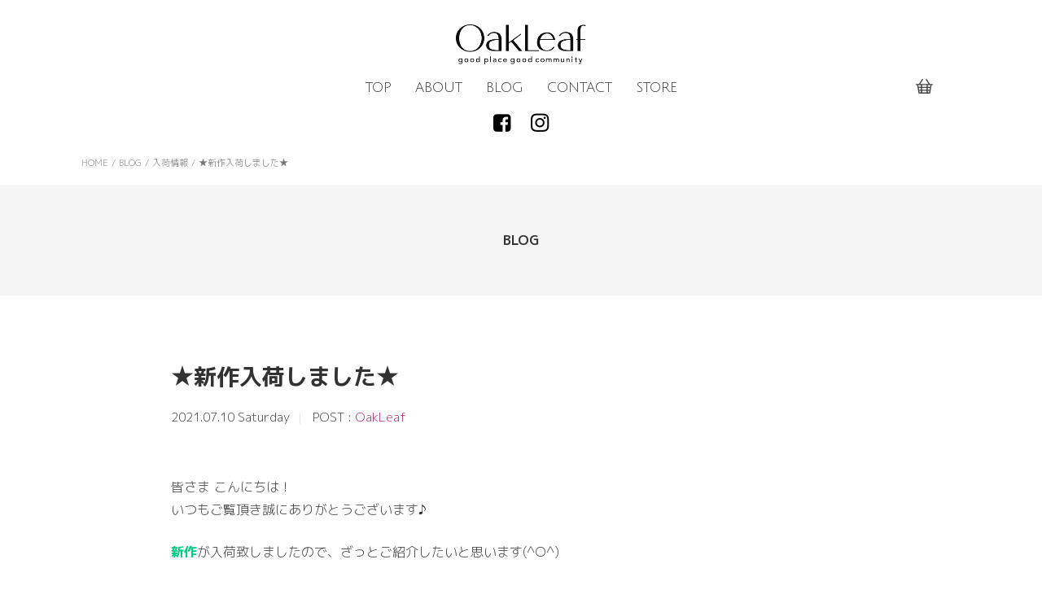

--- FILE ---
content_type: text/html; charset=UTF-8
request_url: https://www.oakleaf-web.com/%E5%85%A5%E8%8D%B7%E6%83%85%E5%A0%B1/2330/
body_size: 4682
content:
<!DOCTYPE html>
<html lang="ja">
<head>
<meta charset="UTF-8">
<meta name="viewport" content="width=device-width, initial-scale=1.0">
<title> &raquo; ★新作入荷しました★</title>
<link rel="preconnect" href="https://fonts.gstatic.com">
<link href="https://fonts.googleapis.com/css2?family=M+PLUS+1p:wght@300;400;700&display=swap" rel="stylesheet">
<link href="https://fonts.googleapis.com/css2?family=Julius+Sans+One&display=swap" rel="stylesheet">
<link rel='stylesheet' id='sbi_styles-css'  href='https://www.oakleaf-web.com/wp-content/plugins/instagram-feed/css/sbi-styles.min.css?ver=6.10.0' type='text/css' media='all' />
<link rel='stylesheet' id='wp-block-library-css'  href='https://www.oakleaf-web.com/wp-includes/css/dist/block-library/style.min.css?ver=5.5.8' type='text/css' media='all' />
<link rel='stylesheet' id='slick-css'  href='https://www.oakleaf-web.com/wp-content/themes/oakleaf/assets/js/slick/slick.css?ver=5.5.8' type='text/css' media='all' />
<link rel='stylesheet' id='slick-theme-css'  href='https://www.oakleaf-web.com/wp-content/themes/oakleaf/assets/js/slick/slick-theme.css?ver=5.5.8' type='text/css' media='all' />
<link rel='stylesheet' id='main_style-css'  href='https://www.oakleaf-web.com/wp-content/themes/oakleaf/css/main_style.css?ver=5.5.8' type='text/css' media='all' />
<link rel='stylesheet' id='add_style-css'  href='https://www.oakleaf-web.com/wp-content/themes/oakleaf/add_style.css?ver=5.5.8' type='text/css' media='all' />
<link rel='stylesheet' id='usces_default_css-css'  href='https://www.oakleaf-web.com/wp-content/plugins/usc-e-shop/css/usces_default.css?ver=2.11.3.2409171' type='text/css' media='all' />
<link rel='stylesheet' id='dashicons-css'  href='https://www.oakleaf-web.com/wp-includes/css/dashicons.min.css?ver=5.5.8' type='text/css' media='all' />
<link rel='stylesheet' id='usces_cart_css-css'  href='https://www.oakleaf-web.com/wp-content/plugins/usc-e-shop/css/usces_cart.css?ver=2.11.3.2409171' type='text/css' media='all' />
<script type='text/javascript' src='https://www.oakleaf-web.com/wp-includes/js/jquery/jquery.js?ver=1.12.4-wp' id='jquery-core-js'></script>
<link rel='prev' title='新作『半袖ロングVパーカー』' href='https://www.oakleaf-web.com/recommended/2317/' />
<link rel='next' title='新作！！『サイドタックロングブラウス』' href='https://www.oakleaf-web.com/recommended/2336/' />
<link rel="canonical" href="https://www.oakleaf-web.com/%e5%85%a5%e8%8d%b7%e6%83%85%e5%a0%b1/2330/" />
<link rel="icon" href="https://www.oakleaf-web.com/wp-content/uploads/2016/12/cropped-fab-1-32x32.png" sizes="32x32" />
<link rel="icon" href="https://www.oakleaf-web.com/wp-content/uploads/2016/12/cropped-fab-1-192x192.png" sizes="192x192" />
<link rel="apple-touch-icon" href="https://www.oakleaf-web.com/wp-content/uploads/2016/12/cropped-fab-1-180x180.png" />
<meta name="msapplication-TileImage" content="https://www.oakleaf-web.com/wp-content/uploads/2016/12/cropped-fab-1-270x270.png" />
<script type="text/javascript">
  var _gaq = _gaq || [];
  _gaq.push(['_setAccount', 'UA-31885678-1']);
  _gaq.push(['_setDomainName', 'oakleaf-web.com']);
  _gaq.push(['_trackPageview']);
  (function() {
    var ga = document.createElement('script'); ga.type = 'text/javascript'; ga.async = true;
    ga.src = ('https:' == document.location.protocol ? 'https://ssl' : 'http://www') + '.google-analytics.com/ga.js';
    var s = document.getElementsByTagName('script')[0]; s.parentNode.insertBefore(ga, s);
  })();
</script>

	<meta name="facebook-domain-verification" content="i4shsbts9giklqs0485wg1ci8uscmo" />
    <link rel="stylesheet" href="https://use.fontawesome.com/releases/v6.4.2/css/all.css">
</head>

<body>

	<header class="main__header js-fixed-item-wrapper">
    <div id="title_logo">
			<a href="https://www.oakleaf-web.com"><img src="https://www.oakleaf-web.com/wp-content/themes/oakleaf/img/logo.png" alt="セレクトショップOakLeaf（オークリーフ）"></a>
		</div>
		<div class="navi__wrapper">
			<nav id="global-nav" class="menu-%e3%82%b0%e3%83%ad%e3%83%bc%e3%83%90%e3%83%ab-container"><ul id="menu-%e3%82%b0%e3%83%ad%e3%83%bc%e3%83%90%e3%83%ab" class="menu"><li id="menu-item-122" class="menu-item menu-item-type-post_type menu-item-object-page menu-item-home menu-item-122"><a href="https://www.oakleaf-web.com/">TOP</a></li>
<li id="menu-item-123" class="menu-item menu-item-type-post_type menu-item-object-page menu-item-123"><a href="https://www.oakleaf-web.com/about/">ABOUT</a></li>
<li id="menu-item-350" class="menu-item menu-item-type-post_type menu-item-object-page current_page_parent menu-item-350"><a href="https://www.oakleaf-web.com/blog/">BLOG</a></li>
<li id="menu-item-2580" class="menu-item menu-item-type-post_type menu-item-object-page menu-item-2580"><a href="https://www.oakleaf-web.com/contact/">CONTACT</a></li>
<li id="menu-item-2579" class="menu-item menu-item-type-post_type menu-item-object-page menu-item-2579"><a href="https://www.oakleaf-web.com/store/">STORE</a></li>
</ul></nav>						<div class="check__cart">
				<a class="check__cart__button" href="https://www.oakleaf-web.com/usces-cart/" title="カートを見る">
										<svg version="1.1" xmlns="http://www.w3.org/2000/svg" xmlns:xlink="http://www.w3.org/1999/xlink" x="0px" y="0px" viewBox="0 0 25.4 21.8" style="enable-background:new 0 0 25.4 21.8;" xml:space="preserve">
					<path d="M24.6,7.5h-3.7c0,0,0,0,0,0l-4.6-7.1C16,0,15.5-0.1,15.1,0.1c-0.4,0.3-0.5,0.8-0.2,1.2l4,6.2H6.6l4-6.2
						c0.3-0.4,0.1-0.9-0.2-1.2C10-0.1,9.4,0,9.2,0.4L4.6,7.5c0,0,0,0,0,0H0.9C0.4,7.5,0,7.9,0,8.3c0,0.5,0.4,0.9,0.9,0.9H2c0,0,0,0,0,0
						L4,21.1c0.1,0.4,0.4,0.7,0.8,0.7h15.8c0.4,0,0.8-0.3,0.8-0.7l1.9-11.9c0,0,0,0,0,0h1.2c0.5,0,0.9-0.4,0.9-0.9
						C25.4,7.9,25,7.5,24.6,7.5z M16.1,15.9H9.3v-2.5h6.8V15.9z M17.8,13.4H21l-0.4,2.5h-2.8V13.4z M16.1,17.6v2.5H9.3v-2.5H16.1z
						M4.4,13.4h3.2v2.5H4.8L4.4,13.4z M9.3,11.7V9.2h6.8v2.5H9.3z M7.6,9.2v2.5H4.1L3.7,9.2H7.6z M5.1,17.6h2.5v2.5H5.5L5.1,17.6z
						M17.8,20.1v-2.5h2.5l-0.4,2.5H17.8z M21.3,11.7h-3.4V9.2h3.9L21.3,11.7z"/>
					</svg>
				</a>
			</div>
			<div class="sns">
				<ul>
					<!-- // Xへのリンク// <li><a href="https://twitter.com/oakleaf_gg" class="twlogo"></a></li>-->
					<li><a href="https://www.facebook.com/oakleaf.gg" class="fblogo"></a></li>
					<li><a href="https://instagram.com/oakleaf_gg" class="instlogo"></a></li>
				</ul>
			</div>
		</div>
		<div class="btn__menu"><span></span></div>
				<div class="check__cart check__cart--sp">
			<a class="check__cart__button" href="https://www.oakleaf-web.com/usces-cart/" title="カートを見る">
								<svg version="1.1" xmlns="http://www.w3.org/2000/svg" xmlns:xlink="http://www.w3.org/1999/xlink" x="0px" y="0px" viewBox="0 0 25.4 21.8" style="enable-background:new 0 0 25.4 21.8;" xml:space="preserve">
				<path d="M24.6,7.5h-3.7c0,0,0,0,0,0l-4.6-7.1C16,0,15.5-0.1,15.1,0.1c-0.4,0.3-0.5,0.8-0.2,1.2l4,6.2H6.6l4-6.2
					c0.3-0.4,0.1-0.9-0.2-1.2C10-0.1,9.4,0,9.2,0.4L4.6,7.5c0,0,0,0,0,0H0.9C0.4,7.5,0,7.9,0,8.3c0,0.5,0.4,0.9,0.9,0.9H2c0,0,0,0,0,0
					L4,21.1c0.1,0.4,0.4,0.7,0.8,0.7h15.8c0.4,0,0.8-0.3,0.8-0.7l1.9-11.9c0,0,0,0,0,0h1.2c0.5,0,0.9-0.4,0.9-0.9
					C25.4,7.9,25,7.5,24.6,7.5z M16.1,15.9H9.3v-2.5h6.8V15.9z M17.8,13.4H21l-0.4,2.5h-2.8V13.4z M16.1,17.6v2.5H9.3v-2.5H16.1z
					M4.4,13.4h3.2v2.5H4.8L4.4,13.4z M9.3,11.7V9.2h6.8v2.5H9.3z M7.6,9.2v2.5H4.1L3.7,9.2H7.6z M5.1,17.6h2.5v2.5H5.5L5.1,17.6z
					M17.8,20.1v-2.5h2.5l-0.4,2.5H17.8z M21.3,11.7h-3.4V9.2h3.9L21.3,11.7z"/>
				</svg>
			</a>
		</div>
	</header>

	<div class="mobile__sub__header">
				<nav class="mobile__sub__navi">
			<ul class="menu">
				<li class="menu-item"><a href="https://www.oakleaf-web.com/about/">ABOUT</a></li>
				<li class="menu-item"><a href="https://www.oakleaf-web.com/blog/">BLOG</a></li>
				<li class="menu-item"><a href="https://www.oakleaf-web.com/store/">STORE</a></li>
			</ul>
		</nav>
				<div class="sns">
			<ul>
				<!-- // Xへのリンク（モバイルナビ） //  <li><a href="https://twitter.com/oakleaf_gg"><i class="fa-brands fa-x-twitter"></i></a></li>-->
				<li><a href="https://www.facebook.com/oakleaf.gg" class="fblogo"></a></li>
				<li><a href="https://instagram.com/oakleaf_gg" class="instlogo"></a></li>
			</ul>
		</div>
	</div>

			<ol class="bread__navi__list" itemscope itemtype="http://schema.org/BreadcrumbList"><li itemprop="itemListElement" itemscope itemtype="http://schema.org/ListItem"><a href="https://www.oakleaf-web.com" itemprop="item"><span itemprop="title">HOME</span></a><span class="spacer">/</span></li><li itemprop="itemListElement" itemscope itemtype="http://schema.org/ListItem"><a href="https://www.oakleaf-web.com/blog/" itemprop="item">BLOG</a><span class="spacer">/</span></li><li itemprop="itemListElement" itemscope itemtype="http://schema.org/ListItem"><a href="https://www.oakleaf-web.com/%e5%85%a5%e8%8d%b7%e6%83%85%e5%a0%b1/" itemprop="item"><span itemprop="title">入荷情報</span></a><span class="spacer">/</span></li><li itemprop="itemListElement" itemscope itemtype="http://schema.org/ListItem"><span itemprop="title">★新作入荷しました★</span></li></ol>	
<h1 id="content_title">BLOG</h1>
<main>
	<section class="sec sec-single">
				<h1 class="post__title">★新作入荷しました★</h1>
		<div class="post__meta">
			<div class="post__date">2021.07.10 Saturday</div>
			<div class="post__author">POST : <span>OakLeaf</span></div>
		</div>
		<div class="post__body">
			
<p>皆さま こんにちは！<br>いつもご覧頂き誠にありがとうございます♪</p>



<p><strong><span class="has-inline-color has-vivid-green-cyan-color">新作</span></strong>が入荷致しましたので、ざっとご紹介したいと思います(^O^)</p>



<div style="height:40px" aria-hidden="true" class="wp-block-spacer"></div>



<p>★『<strong>プリントプリーツパンツ</strong>』<br>税込￥10,780</p>



<figure class="wp-block-image size-medium"><img loading="lazy" width="450" height="600" src="https://www.oakleaf-web.com/wp-content/uploads/2021/07/4E4D5E13-266E-4F1C-B225-A9588099FE5A-450x600.jpeg" alt="プリントプリーツパンツ/Osmosis" class="wp-image-2331" srcset="https://www.oakleaf-web.com/wp-content/uploads/2021/07/4E4D5E13-266E-4F1C-B225-A9588099FE5A-450x600.jpeg 450w, https://www.oakleaf-web.com/wp-content/uploads/2021/07/4E4D5E13-266E-4F1C-B225-A9588099FE5A-768x1025.jpeg 768w, https://www.oakleaf-web.com/wp-content/uploads/2021/07/4E4D5E13-266E-4F1C-B225-A9588099FE5A.jpeg 841w" sizes="(max-width: 450px) 100vw, 450px" /><figcaption>ブラック</figcaption></figure>



<figure class="wp-block-image size-medium"><img loading="lazy" width="450" height="600" src="https://www.oakleaf-web.com/wp-content/uploads/2021/07/75255826-9E6F-4AC9-9858-3A47A6DE6BBD-450x600.jpeg" alt="プリントプリーツパンツ/OSMOSIS " class="wp-image-2332" srcset="https://www.oakleaf-web.com/wp-content/uploads/2021/07/75255826-9E6F-4AC9-9858-3A47A6DE6BBD-450x600.jpeg 450w, https://www.oakleaf-web.com/wp-content/uploads/2021/07/75255826-9E6F-4AC9-9858-3A47A6DE6BBD-768x1024.jpeg 768w, https://www.oakleaf-web.com/wp-content/uploads/2021/07/75255826-9E6F-4AC9-9858-3A47A6DE6BBD.jpeg 900w" sizes="(max-width: 450px) 100vw, 450px" /><figcaption>素材:表地/ストライプ柄 ポリエステル95%　ポリウレタン5%　<br>裏地/ポリエステル100％<br>サイズ:着丈88cm/ウエスト64cm〜（ゴム仕様）/ヒップ107cm</figcaption></figure>



<div style="height:48px" aria-hidden="true" class="wp-block-spacer"></div>



<p>★『<strong>アシンメトリーニットプルオーバー&amp;ワンピSET</strong>』<br>税込￥10,780</p>



<figure class="wp-block-image size-medium is-resized"><img loading="lazy" src="https://www.oakleaf-web.com/wp-content/uploads/2021/07/F7FE3D29-3D39-40EA-97C2-616CBA924EC0-450x600.jpeg" alt="アシンメトリーニットプルオーバー&amp;ワンピSET/OSMOSIS " class="wp-image-2333" width="450" height="600" srcset="https://www.oakleaf-web.com/wp-content/uploads/2021/07/F7FE3D29-3D39-40EA-97C2-616CBA924EC0-450x600.jpeg 450w, https://www.oakleaf-web.com/wp-content/uploads/2021/07/F7FE3D29-3D39-40EA-97C2-616CBA924EC0-768x1024.jpeg 768w, https://www.oakleaf-web.com/wp-content/uploads/2021/07/F7FE3D29-3D39-40EA-97C2-616CBA924EC0.jpeg 900w" sizes="(max-width: 450px) 100vw, 450px" /><figcaption>カーキ×ホワイト/ブラック×ホワイト</figcaption></figure>



<figure class="wp-block-image size-medium"><img loading="lazy" width="450" height="600" src="https://www.oakleaf-web.com/wp-content/uploads/2021/07/5B579B13-3ADA-4273-A058-A73606DF1827-450x600.jpeg" alt="" class="wp-image-2334" srcset="https://www.oakleaf-web.com/wp-content/uploads/2021/07/5B579B13-3ADA-4273-A058-A73606DF1827-450x600.jpeg 450w, https://www.oakleaf-web.com/wp-content/uploads/2021/07/5B579B13-3ADA-4273-A058-A73606DF1827-768x1024.jpeg 768w, https://www.oakleaf-web.com/wp-content/uploads/2021/07/5B579B13-3ADA-4273-A058-A73606DF1827.jpeg 900w" sizes="(max-width: 450px) 100vw, 450px" /><figcaption>素材:ニット/レーヨン63％ ナイロン37％<br>OP/コットン95%　ポリウレタン5%<br>サイズ:ニット/着丈62cm/101cm<br>OP/着丈124cm/バスト120cm/裄丈47cm</figcaption></figure>



<div style="height:49px" aria-hidden="true" class="wp-block-spacer"></div>



<p>また詳細などはブログにてアップさせていただきます♪<br>気になる商品などがありましたら、お気軽にお問い合わせ下さいね！</p>



<p>本日もご来店お待ちしております。</p>



<p><span class="has-inline-color has-vivid-red-color">kayo</span></p>
		</div>
				<div class="pagenation">
		<div class="prev"><a class="button prev-link" href="https://www.oakleaf-web.com/%e5%85%a5%e8%8d%b7%e6%83%85%e5%a0%b1/2308/" rel="prev">★新作入荷致しました★</a></div>
		<div class="next"><a class="button next-link" href="https://www.oakleaf-web.com/%e5%85%a5%e8%8d%b7%e6%83%85%e5%a0%b1/2417/" rel="next">新作入荷致しました★☆★</a></div>
		</div>
	</section>
</main>

  <footer>
    <nav class="footer-nav"><ul id="menu-sub_menu" class="menu"><li id="menu-item-458" class="menu-item menu-item-type-post_type menu-item-object-page menu-item-458"><a href="https://www.oakleaf-web.com/shopping-guide/">SHOPPING GUIDE</a></li>
<li id="menu-item-459" class="menu-item menu-item-type-post_type menu-item-object-page menu-item-459"><a href="https://www.oakleaf-web.com/tokushohou/">特定商取引法に基づく表記</a></li>
</ul></nav>    <small>&copy; OakLeaf All Rights Reserved.</small>
  </footer>
	<script type='text/javascript'>
		uscesL10n = {
			
			'ajaxurl': "https://www.oakleaf-web.com/wp-admin/admin-ajax.php",
			'loaderurl': "https://www.oakleaf-web.com/wp-content/plugins/usc-e-shop/images/loading.gif",
			'post_id': "2330",
			'cart_number': "319",
			'is_cart_row': false,
			'opt_esse': new Array(  ),
			'opt_means': new Array(  ),
			'mes_opts': new Array(  ),
			'key_opts': new Array(  ),
			'previous_url': "https://www.oakleaf-web.com",
			'itemRestriction': "",
			'itemOrderAcceptable': "0",
			'uscespage': "",
			'uscesid': "MDk2M2IwNjM2OTBjMmNkNThkOGNhMWQ2NGEzN2UxMDY0MzZmNmYwOWIzMjk2NTgxX2FjdGluZ18wX0E%3D",
			'wc_nonce': "c8771cff77"
		}
	</script>
	<script type='text/javascript' src='https://www.oakleaf-web.com/wp-content/plugins/usc-e-shop/js/usces_cart.js'></script>
<!-- Welcart version : v2.11.3.2409171 -->
<!-- Instagram Feed JS -->
<script type="text/javascript">
var sbiajaxurl = "https://www.oakleaf-web.com/wp-admin/admin-ajax.php";
</script>
<script type='text/javascript' src='https://www.oakleaf-web.com/wp-includes/js/wp-embed.min.js?ver=5.5.8' id='wp-embed-js'></script>
<script type='text/javascript' src='https://www.oakleaf-web.com/wp-content/themes/oakleaf/assets/js/gmenu.js?ver=5.5.8' id='gmenu-js'></script>
<script type='text/javascript' src='https://www.oakleaf-web.com/wp-content/themes/oakleaf/assets/js/script.js?ver=5.5.8' id='script-js'></script>
<script type='text/javascript' src='https://www.oakleaf-web.com/wp-content/themes/oakleaf/assets/js/slick/slick.min.js?ver=5.5.8' id='slick-js'></script>
<script type='text/javascript' src='https://www.oakleaf-web.com/wp-content/themes/oakleaf/assets/js/slick/run-slick.js?ver=5.5.8' id='run-slick-js'></script>
</body>
</html>


--- FILE ---
content_type: text/css
request_url: https://www.oakleaf-web.com/wp-content/themes/oakleaf/css/main_style.css?ver=5.5.8
body_size: 1904
content:
@charset "UTF-8";
/*
html5doctor.com Reset Stylesheet v1.6.1
Last Updated: 2010-09-17
Author: Richard Clark - http://richclarkdesign.com
*/
html, body, div, span, object, iframe,
h1, h2, h3, h4, h5, h6, p, blockquote, pre,
abbr, address, cite, code,
del, dfn, em, img, ins, kbd, q, samp,
small, strong, sub, sup, var,
b, i,
dl, dt, dd, ol, ul, li,
fieldset, form, label, legend,
table, caption, tbody, tfoot, thead, tr, th, td,
article, aside, canvas, details, figcaption, figure,
footer, header, hgroup, menu, nav, section, summary,
time, mark, audio, video {
    margin:0;
    padding:0;
    border:0;
    outline:0;
    font-size:100%;
    vertical-align:baseline;
    background:transparent;
}

body {
    line-height:1;
}
article,aside,details,figcaption,figure,
footer,header,hgroup,menu,nav,section {
    display:block;
}
nav ul {
    list-style:none;
}
blockquote, q {
    quotes:none;
}
blockquote:before, blockquote:after,
q:before, q:after {
    content:'';
    content:none;
}
a {
    margin:0;
    padding:0;
    font-size:100%;
    vertical-align:baseline;
    background:transparent;
}
/* change colours to suit your needs */
ins {
    background-color:#ff9;
    color:#000;
    text-decoration:none;
}
/* change colours to suit your needs */
mark {
    background-color:#ff9;
    color:#000;
    font-style:italic;
    font-weight:bold;
}
del {
    text-decoration: line-through;
}
abbr[title], dfn[title] {
    border-bottom:1px dotted;
    cursor:help;
}
table {
    border-collapse:collapse;
    border-spacing:0;
}
/* change border colour to suit your needs */
hr {
    display:block;
    height:1px;
    border:0;
    border-top:1px solid #cccccc;
    margin:1em 0;
    padding:0;
}
input, select {
    vertical-align:middle;
}

/*---reset_end---*/


/*ここから追加------------------------*/

body{
	background-color:#ffffff;
	color:#333333;
	font-family: 'M PLUS 1p', sans-serif;
}


address {
font-style:normal;
}


a{
	text-decoration:none;
	color:#333333;
}

a:hover{
	color:#F09;
	text-decoration:underline;
}

img{
	vertical-align:bottom;
}

/*HEADER*/

header {
	text-align:center;
}

#title_logo{
	margin:30px 0px 20px 0px;
}

#title_logo img{
	max-width:160px;
}

#global-nav ul li{
	display:inline;
	padding:0px 12px;
	font-size:105%;
	font-family: 'Julius Sans One', sans-serif;
}

.sns ul{
	margin:20px 0px;
}

.sns ul li{
	display:inline;
	margin:0px 10px;
}

.sns ul li img{
	max-width:25px;
}

/*TOP_CONTENTS*/

#frontpage{
	max-width:1200px;
	width:95%;
	margin:auto;
}

/*FOOTER*/

footer{
	margin:20px 0px;
}

small{
	display:block;
	text-align:center;
}

/*topic*/
#topic{
	max-width:800px;
	width:90%;
	margin:auto;
	padding-bottom:30px;
	line-height:180%;
}

#topic_title{
	border-bottom:solid 1px #bababa;
	padding:15px 0px;
	margin-bottom:15px;
	font-size:120%;
}

#topic img{
	max-width:100%;
}

#topic p{
	margin:20px 0px;
}

.topic_thumnail{
	margin:30px 0px 15px 0px;
}

/*ABOUTの地図*/
.map{
	margin:10px 0px;
	position: relative;
	padding-bottom: 56.25%;
	padding-top: 30px;
	height: 0;
	overflow: hidden;
}

.map iframe,
.map object,
.map embed {
	position: absolute;
	top: 0;
	left: 0;
	width: 100%;
	height: 100%;
}

/*ハワイ動画埋め込みのスタイル*/
.hawaii_video {
	margin:auto;
    position:relative;
    width:85%;
    height:0;
	padding-bottom: 56.25%;
}

.hawaii_video iframe{
    position:absolute;
    top:0;
    left:0;
    width:100%;
    height:100%;
}

.hawaii_txt {
	margin:auto;
	padding-top:10px;
	width:80%;
	color:#666;
	font-size:80%;
	line-height:150%;
}

.hawaii_title{
	border:solid 1px;
	padding:5px;
	width:85%;
	margin-top:30px;
	margin-left:auto;
	margin-right:auto;
	text-align:center;
}

/*-----スマホ-----*/
@media screen and (max-width:768px){
#content_title{
	text-align:center;
	margin:10px 0px;
	padding:30px 0px;
	background-color:#f5f5f5;
}

/*ABOUT*/

#about{
	margin:20px 15px;
	font-size:80%;
}

.about_txt{
	line-height:180%;
}

.about_brand h2{
	margin:30px 0px 5px 0px;
}

.about_brand{
	text-align:center;
	line-height:150%;
}

.shop_info{
	line-height:150%;
}

.shop_info h2{
	margin:30px 0px 10px 0px;
	padding:5px;
	border:solid 1px #000000;
	text-align:center;
}

}

/*-----PC（769px）-----*/
@media screen and (min-width:769px){

body{
	font-weight:300;
}

#content_title{
	text-align:center;
	margin:20px 0px 10px 0px;
	padding:60px 0px;
	background-color:#f5f5f5;
}

#post_title{
	font-size:120%;
}

/*ABOUT*/

#about{
	margin:40px 20px;
}

.about_txt{
	line-height:180%;
	text-align:center;
}

.about_brand{
	text-align:center;
	line-height:150%;
}

.about_brand h2{
	margin:45px 0px 5px 0px;
}

#about_shop{
	max-width:900px;
	margin:20px auto;
	display:flex;
}

.shop_info h2{
	margin:30px 0px 10px 0px;
	padding:5px;
	border:solid 1px #000000;
	text-align:center;
}

.shop_info{
	width:100%;
	margin:0px 10px;
	line-height:150%;
	font-size:90%;
}

/*Instagram Feed 表示数変更*/
.SpOnly{
display: block;
}
.PcOnly{
display: none;
}
@media screen and (min-width: 559px) {
.SpOnly{
display: none;
}
.PcOnly{
display: block;
}
}

--- FILE ---
content_type: text/css
request_url: https://www.oakleaf-web.com/wp-content/themes/oakleaf/add_style.css?ver=5.5.8
body_size: 21766
content:
@charset 'UTF-8';
/*!
 * ress.css • v1.2.2
 * MIT License
 * github.com/filipelinhares/ress
 */
html{
  overflow-y: scroll;
  box-sizing: border-box;
  -webkit-text-size-adjust: 100%;
}

*,
:after,
:before{
  box-sizing: inherit; 
  background-repeat: no-repeat;
}

:after,
:before{
  vertical-align: inherit; 
  text-decoration: inherit;
}

*{
  margin: 0; 
  padding: 0;
}

audio:not([controls]){
  display: none;
  height: 0;
}

hr{
  overflow: visible;
}

article,
aside,
details,
figcaption,
figure,
footer,
header,
main,
menu,
nav,
section,
summary{
  display: block;
}

summary{
  display: list-item;
}

small{
  font-size: 80%;
}

[hidden],
template{
  display: none;
}

abbr[title]{
  border-bottom: 1px dotted;
  text-decoration: none;
}

a{
  background-color: transparent;

  -webkit-text-decoration-skip: objects;
}

a:active,
a:hover{
  outline-width: 0;
}

code,
kbd,
pre,
samp{
  font-family: monospace,monospace;
}

b,
strong{
  font-weight: bolder;
}

dfn{
  font-style: italic;
}

mark{
  background-color: #ff0;
  color: #000;
}

sub,
sup{
  position: relative;
  vertical-align: baseline; 
  font-size: 75%;
  line-height: 0;
}

sub{
  bottom: -.25em;
}

sup{
  top: -.5em;
}

input{
  border-radius: 0;
}

[role=button],
[type=button],
[type=reset],
[type=submit],
button{
  cursor: pointer;
}

[disabled]{
  cursor: default;
}

[type=number]{
  width: auto;
}

[type=search]{
  -webkit-appearance: textfield;
}

[type=search]::-webkit-search-cancel-button,
[type=search]::-webkit-search-decoration{
  -webkit-appearance: none;
}

textarea{
  overflow: auto;
  resize: vertical;
}

button,
input,
optgroup,
select,
textarea{
  font: inherit;
}

optgroup{
  font-weight: 700;
}

button{
  overflow: visible;
}

[type=button]::-moz-focus-inner,
[type=reset]::-moz-focus-inner,
[type=submit]::-moz-focus-inner,
button::-moz-focus-inner{
  padding: 0; 
  border-style: 0;
}

[type=button]::-moz-focus-inner,
[type=reset]::-moz-focus-inner,
[type=submit]::-moz-focus-inner,
button:-moz-focusring{
  outline: 1px dotted ButtonText;
}

[type=reset],
[type=submit],
button,
html [type=button]{
  -webkit-appearance: button;
}

button,
select{
  text-transform: none;
}

button,
input,
select,
textarea{
  border-style: none;
  background-color: transparent;
  color: inherit;
}

select{
  -webkit-appearance: none; 
     -moz-appearance: none;
}

select::-ms-expand{
  display: none;
}

select::-ms-value{
  color: currentColor;
}

legend{
  display: table;
  max-width: 100%;
  border: 0;
  color: inherit;
  white-space: normal;
}

::-webkit-file-upload-button{
  font: inherit; 

  -webkit-appearance: button;
}

[type=search]{
  outline-offset: -2px; 

  -webkit-appearance: textfield;
}

img{
  border-style: none;
}

progress{
  vertical-align: baseline;
}

svg:not(:root){
  overflow: hidden;
}

audio,
canvas,
progress,
video{
  display: inline-block;
}

[aria-busy=true]{
  cursor: progress;
}

[aria-controls]{
  cursor: pointer;
}

[aria-disabled]{
  cursor: default;
}

::-moz-selection{
  background-color: #b3d4fc;
  color: #000;
  text-shadow: none;
}

::selection{
  background-color: #b3d4fc;
  color: #000;
  text-shadow: none;
}

@font-face{
  font-weight: 400;
  font-style: normal; 
  font-family: ForkAwesome;
  src: url(assets/fonts/fork-awesome/forkawesome-webfont.eot?v=1.1.7);
  src: url(assets/fonts/fork-awesome/forkawesome-webfont.eot?#iefix&v=1.1.7) format('embedded-opentype'), url(assets/fonts/fork-awesome/forkawesome-webfont.woff2?v=1.1.7) format('woff2'), url(assets/fonts/fork-awesome/forkawesome-webfont.woff?v=1.1.7) format('woff'), url(assets/fonts/fork-awesome/forkawesome-webfont.ttf?v=1.1.7) format('truetype'), url(assets/fonts/fork-awesome/forkawesome-webfont.svg?v=1.1.7#forkawesomeregular) format('svg');
}

.fa{
  display: inline-block;
  font: normal normal normal 14px/1 ForkAwesome;
  font-size: inherit;

  -webkit-font-smoothing: antialiased;
  -moz-osx-font-smoothing: grayscale; 
  text-rendering: auto;
}

.fa-lg{
  vertical-align: -15%; 
  font-size: 1.33333333em;
  line-height: .75em;
}

.fa-2x{
  font-size: 2em;
}

.fa-3x{
  font-size: 3em;
}

.fa-4x{
  font-size: 4em;
}

.fa-5x{
  font-size: 5em;
}

.fa-fw{
  width: 1.28571429em;
  text-align: center;
}

.fa-ul{
  margin-left: 2.14285714em;
  padding-left: 0;
  list-style-type: none;
}

.fa-ul> li{
  position: relative;
}

.fa-li{
  position: absolute;
  top: .14285714em;
  left: -2.14285714em;
  width: 2.14285714em;
  text-align: center;
}

.fa-li.fa-lg{
  left: -1.85714286em;
}

.fa-border{
  padding: .2em .25em .15em;
  border: solid .08em #eee;
  border-radius: .1em;
}

.fa-pull-left{
  float: left;
}

.fa-pull-right{
  float: right;
}

.fa.fa-pull-left{
  margin-right: .3em;
}

.fa.fa-pull-right{
  margin-left: .3em;
}

.pull-right{
  float: right;
}

.pull-left{
  float: left;
}

.fa.pull-left{
  margin-right: .3em;
}

.fa.pull-right{
  margin-left: .3em;
}

.fa-spin{
  -webkit-animation: fa-spin 2s infinite linear;
          animation: fa-spin 2s infinite linear;
}

.fa-pulse{
  -webkit-animation: fa-spin 1s infinite steps(8);
          animation: fa-spin 1s infinite steps(8);
}

@-webkit-keyframes fa-spin{
  0%{
    -webkit-transform: rotate(0);
            transform: rotate(0);
  }
  100%{
    -webkit-transform: rotate(359deg);
            transform: rotate(359deg);
  }
}

@keyframes fa-spin{
  0%{
    -webkit-transform: rotate(0);
            transform: rotate(0);
  }
  100%{
    -webkit-transform: rotate(359deg);
            transform: rotate(359deg);
  }
}

.fa-rotate-90{
  -ms-filter: 'progid:DXImageTransform.Microsoft.BasicImage(rotation=1)';
  -webkit-transform: rotate(90deg);
      -ms-transform: rotate(90deg);
          transform: rotate(90deg);
}

.fa-rotate-180{
  -ms-filter: 'progid:DXImageTransform.Microsoft.BasicImage(rotation=2)';
  -webkit-transform: rotate(180deg);
      -ms-transform: rotate(180deg);
          transform: rotate(180deg);
}

.fa-rotate-270{
  -ms-filter: 'progid:DXImageTransform.Microsoft.BasicImage(rotation=3)';
  -webkit-transform: rotate(270deg);
      -ms-transform: rotate(270deg);
          transform: rotate(270deg);
}

.fa-flip-horizontal{
  -ms-filter: 'progid:DXImageTransform.Microsoft.BasicImage(rotation=0, mirror=1)';
  -webkit-transform: scale(-1, 1);
      -ms-transform: scale(-1, 1);
          transform: scale(-1, 1);
}

.fa-flip-vertical{
  -ms-filter: 'progid:DXImageTransform.Microsoft.BasicImage(rotation=2, mirror=1)';
  -webkit-transform: scale(1, -1);
      -ms-transform: scale(1, -1);
          transform: scale(1, -1);
}

:root .fa-flip-horizontal,
:root .fa-flip-vertical,
:root .fa-rotate-180,
:root .fa-rotate-270,
:root .fa-rotate-90{
  -webkit-filter: none;
          filter: none;
}

.fa-stack{
  position: relative;
  display: inline-block;
  width: 2em;
  height: 2em;
  vertical-align: middle; 
  line-height: 2em;
}

.fa-stack-1x,
.fa-stack-2x{
  position: absolute;
  left: 0;
  width: 100%;
  text-align: center;
}

.fa-stack-1x{
  line-height: inherit;
}

.fa-stack-2x{
  font-size: 2em;
}

.fa-inverse{
  color: #fff;
}

.fa-glass:before{
  content: '\f000';
}

.fa-music:before{
  content: '\f001';
}

.fa-search:before{
  content: '\f002';
}

.fa-envelope-o:before{
  content: '\f003';
}

.fa-heart:before{
  content: '\f004';
}

.fa-star:before{
  content: '\f005';
}

.fa-star-o:before{
  content: '\f006';
}

.fa-user:before{
  content: '\f007';
}

.fa-film:before{
  content: '\f008';
}

.fa-th-large:before{
  content: '\f009';
}

.fa-th:before{
  content: '\f00a';
}

.fa-th-list:before{
  content: '\f00b';
}

.fa-check:before{
  content: '\f00c';
}

.fa-close:before,
.fa-remove:before,
.fa-times:before{
  content: '\f00d';
}

.fa-search-plus:before{
  content: '\f00e';
}

.fa-search-minus:before{
  content: '\f010';
}

.fa-power-off:before{
  content: '\f011';
}

.fa-signal:before{
  content: '\f012';
}

.fa-cog:before,
.fa-gear:before{
  content: '\f013';
}

.fa-trash-o:before{
  content: '\f014';
}

.fa-home:before{
  content: '\f015';
}

.fa-file-o:before{
  content: '\f016';
}

.fa-clock-o:before{
  content: '\f017';
}

.fa-road:before{
  content: '\f018';
}

.fa-download:before{
  content: '\f019';
}

.fa-arrow-circle-o-down:before{
  content: '\f01a';
}

.fa-arrow-circle-o-up:before{
  content: '\f01b';
}

.fa-inbox:before{
  content: '\f01c';
}

.fa-play-circle-o:before{
  content: '\f01d';
}

.fa-repeat:before,
.fa-rotate-right:before{
  content: '\f01e';
}

.fa-refresh:before,
.fa-sync:before{
  content: '\f021';
}

.fa-list-alt:before{
  content: '\f022';
}

.fa-lock:before{
  content: '\f023';
}

.fa-flag:before{
  content: '\f024';
}

.fa-headphones:before{
  content: '\f025';
}

.fa-volume-off:before{
  content: '\f026';
}

.fa-volume-down:before{
  content: '\f027';
}

.fa-volume-up:before{
  content: '\f028';
}

.fa-qrcode:before{
  content: '\f029';
}

.fa-barcode:before{
  content: '\f02a';
}

.fa-tag:before{
  content: '\f02b';
}

.fa-tags:before{
  content: '\f02c';
}

.fa-book:before{
  content: '\f02d';
}

.fa-bookmark:before{
  content: '\f02e';
}

.fa-print:before{
  content: '\f02f';
}

.fa-camera:before{
  content: '\f030';
}

.fa-font:before{
  content: '\f031';
}

.fa-bold:before{
  content: '\f032';
}

.fa-italic:before{
  content: '\f033';
}

.fa-text-height:before{
  content: '\f034';
}

.fa-text-width:before{
  content: '\f035';
}

.fa-align-left:before{
  content: '\f036';
}

.fa-align-center:before{
  content: '\f037';
}

.fa-align-right:before{
  content: '\f038';
}

.fa-align-justify:before{
  content: '\f039';
}

.fa-list:before{
  content: '\f03a';
}

.fa-dedent:before,
.fa-outdent:before{
  content: '\f03b';
}

.fa-indent:before{
  content: '\f03c';
}

.fa-video-camera:before,
.fa-video:before{
  content: '\f03d';
}

.fa-image:before,
.fa-photo:before,
.fa-picture-o:before{
  content: '\f03e';
}

.fa-pencil:before{
  content: '\f040';
}

.fa-map-marker:before{
  content: '\f041';
}

.fa-adjust:before{
  content: '\f042';
}

.fa-tint:before{
  content: '\f043';
}

.fa-edit:before,
.fa-pencil-square-o:before{
  content: '\f044';
}

.fa-share-square-o:before{
  content: '\f045';
}

.fa-check-square-o:before{
  content: '\f046';
}

.fa-arrows:before{
  content: '\f047';
}

.fa-step-backward:before{
  content: '\f048';
}

.fa-fast-backward:before{
  content: '\f049';
}

.fa-backward:before{
  content: '\f04a';
}

.fa-play:before{
  content: '\f04b';
}

.fa-pause:before{
  content: '\f04c';
}

.fa-stop:before{
  content: '\f04d';
}

.fa-forward:before{
  content: '\f04e';
}

.fa-fast-forward:before{
  content: '\f050';
}

.fa-step-forward:before{
  content: '\f051';
}

.fa-eject:before{
  content: '\f052';
}

.fa-chevron-left:before{
  content: '\f053';
}

.fa-chevron-right:before{
  content: '\f054';
}

.fa-plus-circle:before{
  content: '\f055';
}

.fa-minus-circle:before{
  content: '\f056';
}

.fa-times-circle:before{
  content: '\f057';
}

.fa-check-circle:before{
  content: '\f058';
}

.fa-question-circle:before{
  content: '\f059';
}

.fa-info-circle:before{
  content: '\f05a';
}

.fa-crosshairs:before{
  content: '\f05b';
}

.fa-times-circle-o:before{
  content: '\f05c';
}

.fa-check-circle-o:before{
  content: '\f05d';
}

.fa-ban:before{
  content: '\f05e';
}

.fa-arrow-left:before{
  content: '\f060';
}

.fa-arrow-right:before{
  content: '\f061';
}

.fa-arrow-up:before{
  content: '\f062';
}

.fa-arrow-down:before{
  content: '\f063';
}

.fa-mail-forward:before,
.fa-share:before{
  content: '\f064';
}

.fa-expand:before{
  content: '\f065';
}

.fa-compress:before{
  content: '\f066';
}

.fa-plus:before{
  content: '\f067';
}

.fa-minus:before{
  content: '\f068';
}

.fa-asterisk:before{
  content: '\f069';
}

.fa-exclamation-circle:before{
  content: '\f06a';
}

.fa-gift:before{
  content: '\f06b';
}

.fa-leaf:before{
  content: '\f06c';
}

.fa-fire:before{
  content: '\f06d';
}

.fa-eye:before{
  content: '\f06e';
}

.fa-eye-slash:before{
  content: '\f070';
}

.fa-exclamation-triangle:before,
.fa-warning:before{
  content: '\f071';
}

.fa-plane:before{
  content: '\f072';
}

.fa-calendar:before{
  content: '\f073';
}

.fa-random:before{
  content: '\f074';
}

.fa-comment:before{
  content: '\f075';
}

.fa-magnet:before{
  content: '\f076';
}

.fa-chevron-up:before{
  content: '\f077';
}

.fa-chevron-down:before{
  content: '\f078';
}

.fa-retweet:before{
  content: '\f079';
}

.fa-shopping-cart:before{
  content: '\f07a';
}

.fa-folder:before{
  content: '\f07b';
}

.fa-folder-open:before{
  content: '\f07c';
}

.fa-arrows-v:before{
  content: '\f07d';
}

.fa-arrows-h:before{
  content: '\f07e';
}

.fa-bar-chart-o:before,
.fa-bar-chart:before{
  content: '\f080';
}

.fa-twitter-square:before{
  content: '\f081';
}

.fa-facebook-square:before{
  content: '\f082';
}

.fa-camera-retro:before{
  content: '\f083';
}

.fa-key:before{
  content: '\f084';
}

.fa-cogs:before,
.fa-gears:before{
  content: '\f085';
}

.fa-comments:before{
  content: '\f086';
}

.fa-thumbs-o-up:before{
  content: '\f087';
}

.fa-thumbs-o-down:before{
  content: '\f088';
}

.fa-star-half:before{
  content: '\f089';
}

.fa-heart-o:before{
  content: '\f08a';
}

.fa-sign-out:before{
  content: '\f08b';
}

.fa-linkedin-square:before{
  content: '\f08c';
}

.fa-thumb-tack:before{
  content: '\f08d';
}

.fa-external-link:before{
  content: '\f08e';
}

.fa-sign-in:before{
  content: '\f090';
}

.fa-trophy:before{
  content: '\f091';
}

.fa-github-square:before{
  content: '\f092';
}

.fa-upload:before{
  content: '\f093';
}

.fa-lemon-o:before{
  content: '\f094';
}

.fa-phone:before{
  content: '\f095';
}

.fa-square-o:before{
  content: '\f096';
}

.fa-bookmark-o:before{
  content: '\f097';
}

.fa-phone-square:before{
  content: '\f098';
}

.fa-twitter:before{
  content: '\f099';
}

.fa-facebook-f:before,
.fa-facebook:before{
  content: '\f09a';
}

.fa-github:before{
  content: '\f09b';
}

.fa-unlock:before{
  content: '\f09c';
}

.fa-credit-card:before{
  content: '\f09d';
}

.fa-feed:before,
.fa-rss:before{
  content: '\f09e';
}

.fa-hdd-o:before{
  content: '\f0a0';
}

.fa-bullhorn:before{
  content: '\f0a1';
}

.fa-bell-o:before{
  content: '\f0f3';
}

.fa-certificate:before{
  content: '\f0a3';
}

.fa-hand-o-right:before{
  content: '\f0a4';
}

.fa-hand-o-left:before{
  content: '\f0a5';
}

.fa-hand-o-up:before{
  content: '\f0a6';
}

.fa-hand-o-down:before{
  content: '\f0a7';
}

.fa-arrow-circle-left:before{
  content: '\f0a8';
}

.fa-arrow-circle-right:before{
  content: '\f0a9';
}

.fa-arrow-circle-up:before{
  content: '\f0aa';
}

.fa-arrow-circle-down:before{
  content: '\f0ab';
}

.fa-globe:before{
  content: '\f0ac';
}

.fa-globe-e:before{
  content: '\f304';
}

.fa-globe-w:before{
  content: '\f305';
}

.fa-wrench:before{
  content: '\f0ad';
}

.fa-tasks:before{
  content: '\f0ae';
}

.fa-filter:before{
  content: '\f0b0';
}

.fa-briefcase:before{
  content: '\f0b1';
}

.fa-arrows-alt:before{
  content: '\f0b2';
}

.fa-community:before,
.fa-group:before,
.fa-users:before{
  content: '\f0c0';
}

.fa-chain:before,
.fa-link:before{
  content: '\f0c1';
}

.fa-cloud:before{
  content: '\f0c2';
}

.fa-flask:before{
  content: '\f0c3';
}

.fa-cut:before,
.fa-scissors:before{
  content: '\f0c4';
}

.fa-copy:before,
.fa-files-o:before{
  content: '\f0c5';
}

.fa-paperclip:before{
  content: '\f0c6';
}

.fa-floppy-o:before,
.fa-save:before{
  content: '\f0c7';
}

.fa-square:before{
  content: '\f0c8';
}

.fa-bars:before,
.fa-navicon:before,
.fa-reorder:before{
  content: '\f0c9';
}

.fa-list-ul:before{
  content: '\f0ca';
}

.fa-list-ol:before{
  content: '\f0cb';
}

.fa-strikethrough:before{
  content: '\f0cc';
}

.fa-underline:before{
  content: '\f0cd';
}

.fa-table:before{
  content: '\f0ce';
}

.fa-magic:before{
  content: '\f0d0';
}

.fa-truck:before{
  content: '\f0d1';
}

.fa-pinterest:before{
  content: '\f0d2';
}

.fa-pinterest-square:before{
  content: '\f0d3';
}

.fa-google-plus-square:before{
  content: '\f0d4';
}

.fa-google-plus-g:before,
.fa-google-plus:before{
  content: '\f0d5';
}

.fa-money:before{
  content: '\f0d6';
}

.fa-caret-down:before{
  content: '\f0d7';
}

.fa-caret-up:before{
  content: '\f0d8';
}

.fa-caret-left:before{
  content: '\f0d9';
}

.fa-caret-right:before{
  content: '\f0da';
}

.fa-columns:before{
  content: '\f0db';
}

.fa-sort:before,
.fa-unsorted:before{
  content: '\f0dc';
}

.fa-sort-desc:before,
.fa-sort-down:before{
  content: '\f0dd';
}

.fa-sort-asc:before,
.fa-sort-up:before{
  content: '\f0de';
}

.fa-envelope:before{
  content: '\f0e0';
}

.fa-linkedin:before{
  content: '\f0e1';
}

.fa-rotate-left:before,
.fa-undo:before{
  content: '\f0e2';
}

.fa-gavel:before,
.fa-legal:before{
  content: '\f0e3';
}

.fa-dashboard:before,
.fa-tachometer:before{
  content: '\f0e4';
}

.fa-comment-o:before{
  content: '\f0e5';
}

.fa-comments-o:before{
  content: '\f0e6';
}

.fa-bolt:before,
.fa-flash:before{
  content: '\f0e7';
}

.fa-sitemap:before{
  content: '\f0e8';
}

.fa-umbrella:before{
  content: '\f0e9';
}

.fa-clipboard:before,
.fa-paste:before{
  content: '\f0ea';
}

.fa-lightbulb-o:before{
  content: '\f0eb';
}

.fa-exchange:before{
  content: '\f0ec';
}

.fa-cloud-download:before{
  content: '\f0ed';
}

.fa-cloud-upload:before{
  content: '\f0ee';
}

.fa-user-md:before{
  content: '\f0f0';
}

.fa-stethoscope:before{
  content: '\f0f1';
}

.fa-suitcase:before{
  content: '\f0f2';
}

.fa-bell:before{
  content: '\f0a2';
}

.fa-coffee:before{
  content: '\f0f4';
}

.fa-cutlery:before,
.fa-utensils:before{
  content: '\f0f5';
}

.fa-file-text-o:before{
  content: '\f0f6';
}

.fa-building-o:before{
  content: '\f0f7';
}

.fa-hospital-o:before{
  content: '\f0f8';
}

.fa-ambulance:before{
  content: '\f0f9';
}

.fa-medkit:before{
  content: '\f0fa';
}

.fa-fighter-jet:before{
  content: '\f0fb';
}

.fa-beer:before{
  content: '\f0fc';
}

.fa-h-square:before{
  content: '\f0fd';
}

.fa-plus-square:before{
  content: '\f0fe';
}

.fa-angle-double-left:before{
  content: '\f100';
}

.fa-angle-double-right:before{
  content: '\f101';
}

.fa-angle-double-up:before{
  content: '\f102';
}

.fa-angle-double-down:before{
  content: '\f103';
}

.fa-angle-left:before{
  content: '\f104';
}

.fa-angle-right:before{
  content: '\f105';
}

.fa-angle-up:before{
  content: '\f106';
}

.fa-angle-down:before{
  content: '\f107';
}

.fa-desktop:before{
  content: '\f108';
}

.fa-laptop:before{
  content: '\f109';
}

.fa-tablet:before{
  content: '\f10a';
}

.fa-mobile-phone:before,
.fa-mobile:before{
  content: '\f10b';
}

.fa-circle-o:before{
  content: '\f10c';
}

.fa-quote-left:before{
  content: '\f10d';
}

.fa-quote-right:before{
  content: '\f10e';
}

.fa-spinner:before{
  content: '\f110';
}

.fa-circle:before{
  content: '\f111';
}

.fa-mail-reply:before,
.fa-reply:before{
  content: '\f112';
}

.fa-github-alt:before{
  content: '\f113';
}

.fa-folder-o:before{
  content: '\f114';
}

.fa-folder-open-o:before{
  content: '\f115';
}

.fa-smile-o:before{
  content: '\f118';
}

.fa-frown-o:before{
  content: '\f119';
}

.fa-meh-o:before{
  content: '\f11a';
}

.fa-gamepad:before{
  content: '\f11b';
}

.fa-keyboard-o:before{
  content: '\f11c';
}

.fa-flag-o:before{
  content: '\f11d';
}

.fa-flag-checkered:before{
  content: '\f11e';
}

.fa-terminal:before{
  content: '\f120';
}

.fa-code:before{
  content: '\f121';
}

.fa-mail-reply-all:before,
.fa-reply-all:before{
  content: '\f122';
}

.fa-star-half-empty:before,
.fa-star-half-full:before,
.fa-star-half-o:before{
  content: '\f123';
}

.fa-location-arrow:before{
  content: '\f124';
}

.fa-crop:before{
  content: '\f125';
}

.fa-code-fork:before{
  content: '\f126';
}

.fa-chain-broken:before,
.fa-unlink:before{
  content: '\f127';
}

.fa-question:before{
  content: '\f128';
}

.fa-info:before{
  content: '\f129';
}

.fa-exclamation:before{
  content: '\f12a';
}

.fa-superscript:before{
  content: '\f12b';
}

.fa-subscript:before{
  content: '\f12c';
}

.fa-eraser:before{
  content: '\f12d';
}

.fa-puzzle-piece:before{
  content: '\f12e';
}

.fa-microphone:before{
  content: '\f130';
}

.fa-microphone-slash:before{
  content: '\f131';
}

.fa-shield:before{
  content: '\f132';
}

.fa-calendar-o:before{
  content: '\f133';
}

.fa-fire-extinguisher:before{
  content: '\f134';
}

.fa-rocket:before{
  content: '\f135';
}

.fa-maxcdn:before{
  content: '\f136';
}

.fa-chevron-circle-left:before{
  content: '\f137';
}

.fa-chevron-circle-right:before{
  content: '\f138';
}

.fa-chevron-circle-up:before{
  content: '\f139';
}

.fa-chevron-circle-down:before{
  content: '\f13a';
}

.fa-html5:before{
  content: '\f13b';
}

.fa-css3:before{
  content: '\f13c';
}

.fa-anchor:before{
  content: '\f13d';
}

.fa-unlock-alt:before{
  content: '\f13e';
}

.fa-bullseye:before{
  content: '\f140';
}

.fa-ellipsis-h:before{
  content: '\f141';
}

.fa-ellipsis-v:before{
  content: '\f142';
}

.fa-rss-square:before{
  content: '\f143';
}

.fa-play-circle:before{
  content: '\f144';
}

.fa-ticket:before{
  content: '\f145';
}

.fa-minus-square:before{
  content: '\f146';
}

.fa-minus-square-o:before{
  content: '\f147';
}

.fa-level-up:before{
  content: '\f148';
}

.fa-level-down:before{
  content: '\f149';
}

.fa-check-square:before{
  content: '\f14a';
}

.fa-pencil-square:before{
  content: '\f14b';
}

.fa-external-link-square:before{
  content: '\f14c';
}

.fa-share-square:before{
  content: '\f14d';
}

.fa-compass:before{
  content: '\f14e';
}

.fa-caret-square-o-down:before,
.fa-toggle-down:before{
  content: '\f150';
}

.fa-caret-square-o-up:before,
.fa-toggle-up:before{
  content: '\f151';
}

.fa-caret-square-o-right:before,
.fa-toggle-right:before{
  content: '\f152';
}

.fa-eur:before,
.fa-euro:before{
  content: '\f153';
}

.fa-gbp:before,
.fa-pound:before{
  content: '\f154';
}

.fa-dollar:before,
.fa-usd:before{
  content: '\f155';
}

.fa-inr:before,
.fa-rupee:before{
  content: '\f156';
}

.fa-cny:before,
.fa-jpy:before,
.fa-rmb:before,
.fa-yen:before{
  content: '\f157';
}

.fa-rouble:before,
.fa-rub:before,
.fa-ruble:before{
  content: '\f158';
}

.fa-krw:before,
.fa-won:before{
  content: '\f159';
}

.fa-bitcoin:before,
.fa-btc:before{
  content: '\f15a';
}

.fa-file:before{
  content: '\f15b';
}

.fa-file-text:before{
  content: '\f15c';
}

.fa-sort-alpha-asc:before,
.fa-sort-alpha-down:before{
  content: '\f15d';
}

.fa-sort-alpha-desc:before,
.fa-sort-alpha-up:before{
  content: '\f15e';
}

.fa-sort-amount-asc:before,
.fa-sort-amount-down:before{
  content: '\f160';
}

.fa-sort-amount-desc:before,
.fa-sort-amount-up:before{
  content: '\f161';
}

.fa-sort-numeric-asc:before,
.fa-sort-numeric-down:before{
  content: '\f162';
}

.fa-sort-numeric-desc:before,
.fa-sort-numeric-up:before{
  content: '\f163';
}

.fa-thumbs-up:before{
  content: '\f164';
}

.fa-thumbs-down:before{
  content: '\f165';
}

.fa-youtube-square:before{
  content: '\f166';
}

.fa-youtube:before{
  content: '\f167';
}

.fa-xing:before{
  content: '\f168';
}

.fa-xing-square:before{
  content: '\f169';
}

.fa-youtube-play:before{
  content: '\f16a';
}

.fa-dropbox:before{
  content: '\f16b';
}

.fa-stack-overflow:before{
  content: '\f16c';
}

.fa-instagram:before{
  content: '\f16d';
}

.fa-flickr:before{
  content: '\f16e';
}

.fa-adn:before{
  content: '\f170';
}

.fa-bitbucket:before{
  content: '\f171';
}

.fa-bitbucket-square:before{
  content: '\f172';
}

.fa-tumblr:before{
  content: '\f173';
}

.fa-tumblr-square:before{
  content: '\f174';
}

.fa-long-arrow-down:before{
  content: '\f175';
}

.fa-long-arrow-up:before{
  content: '\f176';
}

.fa-long-arrow-left:before{
  content: '\f177';
}

.fa-long-arrow-right:before{
  content: '\f178';
}

.fa-apple:before{
  content: '\f179';
}

.fa-windows:before{
  content: '\f17a';
}

.fa-android:before{
  content: '\f17b';
}

.fa-linux:before{
  content: '\f17c';
}

.fa-dribbble:before{
  content: '\f17d';
}

.fa-skype:before{
  content: '\f17e';
}

.fa-foursquare:before{
  content: '\f180';
}

.fa-trello:before{
  content: '\f181';
}

.fa-female:before{
  content: '\f182';
}

.fa-male:before{
  content: '\f183';
}

.fa-gittip:before,
.fa-gratipay:before{
  content: '\f184';
}

.fa-sun-o:before{
  content: '\f185';
}

.fa-moon-o:before{
  content: '\f186';
}

.fa-archive:before{
  content: '\f187';
}

.fa-bug:before{
  content: '\f188';
}

.fa-vk:before{
  content: '\f189';
}

.fa-weibo:before{
  content: '\f18a';
}

.fa-renren:before{
  content: '\f18b';
}

.fa-pagelines:before{
  content: '\f18c';
}

.fa-stack-exchange:before{
  content: '\f18d';
}

.fa-arrow-circle-o-right:before{
  content: '\f18e';
}

.fa-arrow-circle-o-left:before{
  content: '\f190';
}

.fa-caret-square-o-left:before,
.fa-toggle-left:before{
  content: '\f191';
}

.fa-dot-circle-o:before{
  content: '\f192';
}

.fa-wheelchair:before{
  content: '\f193';
}

.fa-vimeo-square:before{
  content: '\f194';
}

.fa-try:before,
.fa-turkish-lira:before{
  content: '\f195';
}

.fa-plus-square-o:before{
  content: '\f196';
}

.fa-space-shuttle:before{
  content: '\f197';
}

.fa-slack:before{
  content: '\f198';
}

.fa-envelope-square:before{
  content: '\f199';
}

.fa-wordpress:before{
  content: '\f19a';
}

.fa-openid:before{
  content: '\f19b';
}

.fa-bank:before,
.fa-institution:before,
.fa-university:before{
  content: '\f19c';
}

.fa-graduation-cap:before,
.fa-mortar-board:before{
  content: '\f19d';
}

.fa-yahoo:before{
  content: '\f19e';
}

.fa-google:before{
  content: '\f1a0';
}

.fa-reddit:before{
  content: '\f1a1';
}

.fa-reddit-square:before{
  content: '\f1a2';
}

.fa-stumbleupon-circle:before{
  content: '\f1a3';
}

.fa-stumbleupon:before{
  content: '\f1a4';
}

.fa-delicious:before{
  content: '\f1a5';
}

.fa-digg:before{
  content: '\f1a6';
}

.fa-drupal:before{
  content: '\f1a9';
}

.fa-joomla:before{
  content: '\f1aa';
}

.fa-language:before{
  content: '\f1ab';
}

.fa-fax:before{
  content: '\f1ac';
}

.fa-building:before{
  content: '\f1ad';
}

.fa-child:before{
  content: '\f1ae';
}

.fa-paw:before{
  content: '\f1b0';
}

.fa-spoon:before,
.fa-utensil-spoon:before{
  content: '\f1b1';
}

.fa-cube:before{
  content: '\f1b2';
}

.fa-cubes:before{
  content: '\f1b3';
}

.fa-behance:before{
  content: '\f1b4';
}

.fa-behance-square:before{
  content: '\f1b5';
}

.fa-steam:before{
  content: '\f1b6';
}

.fa-steam-square:before{
  content: '\f1b7';
}

.fa-recycle:before{
  content: '\f1b8';
}

.fa-automobile:before,
.fa-car:before{
  content: '\f1b9';
}

.fa-cab:before,
.fa-taxi:before{
  content: '\f1ba';
}

.fa-tree:before{
  content: '\f1bb';
}

.fa-spotify:before{
  content: '\f1bc';
}

.fa-deviantart:before{
  content: '\f1bd';
}

.fa-soundcloud:before{
  content: '\f1be';
}

.fa-database:before{
  content: '\f1c0';
}

.fa-file-pdf-o:before{
  content: '\f1c1';
}

.fa-file-word-o:before{
  content: '\f1c2';
}

.fa-file-excel-o:before{
  content: '\f1c3';
}

.fa-file-powerpoint-o:before{
  content: '\f1c4';
}

.fa-file-image-o:before,
.fa-file-photo-o:before,
.fa-file-picture-o:before{
  content: '\f1c5';
}

.fa-file-archive-o:before,
.fa-file-zip-o:before{
  content: '\f1c6';
}

.fa-file-audio-o:before,
.fa-file-sound-o:before{
  content: '\f1c7';
}

.fa-file-movie-o:before,
.fa-file-video-o:before{
  content: '\f1c8';
}

.fa-file-code-o:before{
  content: '\f1c9';
}

.fa-vine:before{
  content: '\f1ca';
}

.fa-codepen:before{
  content: '\f1cb';
}

.fa-jsfiddle:before{
  content: '\f1cc';
}

.fa-life-bouy:before,
.fa-life-buoy:before,
.fa-life-ring:before,
.fa-life-saver:before,
.fa-support:before{
  content: '\f1cd';
}

.fa-circle-o-notch:before{
  content: '\f1ce';
}

.fa-ra:before,
.fa-rebel:before,
.fa-resistance:before{
  content: '\f1d0';
}

.fa-empire:before,
.fa-ge:before{
  content: '\f1d1';
}

.fa-git-square:before{
  content: '\f1d2';
}

.fa-git:before{
  content: '\f1d3';
}

.fa-hacker-news:before,
.fa-y-combinator-square:before,
.fa-yc-square:before{
  content: '\f1d4';
}

.fa-tencent-weibo:before{
  content: '\f1d5';
}

.fa-qq:before{
  content: '\f1d6';
}

.fa-wechat:before,
.fa-weixin:before{
  content: '\f1d7';
}

.fa-paper-plane:before,
.fa-send:before{
  content: '\f1d8';
}

.fa-paper-plane-o:before,
.fa-send-o:before{
  content: '\f1d9';
}

.fa-history:before{
  content: '\f1da';
}

.fa-circle-thin:before{
  content: '\f1db';
}

.fa-header:before,
.fa-heading:before{
  content: '\f1dc';
}

.fa-paragraph:before{
  content: '\f1dd';
}

.fa-sliders:before{
  content: '\f1de';
}

.fa-share-alt:before{
  content: '\f1e0';
}

.fa-share-alt-square:before{
  content: '\f1e1';
}

.fa-bomb:before{
  content: '\f1e2';
}

.fa-futbol-o:before,
.fa-soccer-ball-o:before{
  content: '\f1e3';
}

.fa-tty:before{
  content: '\f1e4';
}

.fa-binoculars:before{
  content: '\f1e5';
}

.fa-plug:before{
  content: '\f1e6';
}

.fa-slideshare:before{
  content: '\f1e7';
}

.fa-twitch:before{
  content: '\f1e8';
}

.fa-yelp:before{
  content: '\f1e9';
}

.fa-newspaper-o:before{
  content: '\f1ea';
}

.fa-wifi:before{
  content: '\f1eb';
}

.fa-calculator:before{
  content: '\f1ec';
}

.fa-paypal:before{
  content: '\f1ed';
}

.fa-google-wallet:before{
  content: '\f1ee';
}

.fa-cc-visa:before{
  content: '\f1f0';
}

.fa-cc-mastercard:before{
  content: '\f1f1';
}

.fa-cc-discover:before{
  content: '\f1f2';
}

.fa-cc-amex:before{
  content: '\f1f3';
}

.fa-cc-paypal:before{
  content: '\f1f4';
}

.fa-cc-stripe:before{
  content: '\f1f5';
}

.fa-bell-slash:before{
  content: '\f1f6';
}

.fa-bell-slash-o:before{
  content: '\f1f7';
}

.fa-trash:before{
  content: '\f1f8';
}

.fa-copyright:before{
  content: '\f1f9';
}

.fa-at:before{
  content: '\f1fa';
}

.fa-eyedropper:before{
  content: '\f1fb';
}

.fa-paint-brush:before{
  content: '\f1fc';
}

.fa-birthday-cake:before{
  content: '\f1fd';
}

.fa-area-chart:before{
  content: '\f1fe';
}

.fa-pie-chart:before{
  content: '\f200';
}

.fa-line-chart:before{
  content: '\f201';
}

.fa-lastfm:before{
  content: '\f202';
}

.fa-lastfm-square:before{
  content: '\f203';
}

.fa-toggle-off:before{
  content: '\f204';
}

.fa-toggle-on:before{
  content: '\f205';
}

.fa-bicycle:before{
  content: '\f206';
}

.fa-bus:before{
  content: '\f207';
}

.fa-ioxhost:before{
  content: '\f208';
}

.fa-angellist:before{
  content: '\f209';
}

.fa-cc:before,
.fa-closed-captioning:before{
  content: '\f20a';
}

.fa-ils:before,
.fa-shekel:before,
.fa-sheqel:before{
  content: '\f20b';
}

.fa-meanpath:before{
  content: '\f20c';
}

.fa-buysellads:before{
  content: '\f20d';
}

.fa-connectdevelop:before{
  content: '\f20e';
}

.fa-dashcube:before{
  content: '\f210';
}

.fa-forumbee:before{
  content: '\f211';
}

.fa-leanpub:before{
  content: '\f212';
}

.fa-sellsy:before{
  content: '\f213';
}

.fa-shirtsinbulk:before{
  content: '\f214';
}

.fa-simplybuilt:before{
  content: '\f215';
}

.fa-skyatlas:before{
  content: '\f216';
}

.fa-cart-plus:before{
  content: '\f217';
}

.fa-cart-arrow-down:before{
  content: '\f218';
}

.fa-diamond:before,
.fa-gem:before{
  content: '\f219';
}

.fa-ship:before{
  content: '\f21a';
}

.fa-user-secret:before{
  content: '\f21b';
}

.fa-motorcycle:before{
  content: '\f21c';
}

.fa-street-view:before{
  content: '\f21d';
}

.fa-heartbeat:before{
  content: '\f21e';
}

.fa-venus:before{
  content: '\f221';
}

.fa-mars:before{
  content: '\f222';
}

.fa-mercury:before{
  content: '\f223';
}

.fa-intersex:before,
.fa-transgender:before{
  content: '\f224';
}

.fa-transgender-alt:before{
  content: '\f225';
}

.fa-venus-double:before{
  content: '\f226';
}

.fa-mars-double:before{
  content: '\f227';
}

.fa-venus-mars:before{
  content: '\f228';
}

.fa-mars-stroke:before{
  content: '\f229';
}

.fa-mars-stroke-v:before{
  content: '\f22a';
}

.fa-mars-stroke-h:before{
  content: '\f22b';
}

.fa-neuter:before{
  content: '\f22c';
}

.fa-genderless:before{
  content: '\f22d';
}

.fa-facebook-official:before{
  content: '\f230';
}

.fa-pinterest-p:before{
  content: '\f231';
}

.fa-whatsapp:before{
  content: '\f232';
}

.fa-server:before{
  content: '\f233';
}

.fa-user-plus:before{
  content: '\f234';
}

.fa-user-times:before{
  content: '\f235';
}

.fa-bed:before,
.fa-hotel:before{
  content: '\f236';
}

.fa-viacoin:before{
  content: '\f237';
}

.fa-train:before{
  content: '\f238';
}

.fa-subway:before{
  content: '\f239';
}

.fa-medium:before{
  content: '\f23a';
}

.fa-medium-square:before{
  content: '\f2f8';
}

.fa-y-combinator:before,
.fa-yc:before{
  content: '\f23b';
}

.fa-optin-monster:before{
  content: '\f23c';
}

.fa-opencart:before{
  content: '\f23d';
}

.fa-expeditedssl:before{
  content: '\f23e';
}

.fa-battery-4:before,
.fa-battery-full:before,
.fa-battery:before{
  content: '\f240';
}

.fa-battery-3:before,
.fa-battery-three-quarters:before{
  content: '\f241';
}

.fa-battery-2:before,
.fa-battery-half:before{
  content: '\f242';
}

.fa-battery-1:before,
.fa-battery-quarter:before{
  content: '\f243';
}

.fa-battery-0:before,
.fa-battery-empty:before{
  content: '\f244';
}

.fa-mouse-pointer:before{
  content: '\f245';
}

.fa-i-cursor:before{
  content: '\f246';
}

.fa-object-group:before{
  content: '\f247';
}

.fa-object-ungroup:before{
  content: '\f248';
}

.fa-sticky-note:before{
  content: '\f249';
}

.fa-sticky-note-o:before{
  content: '\f24a';
}

.fa-cc-jcb:before{
  content: '\f24b';
}

.fa-cc-diners-club:before{
  content: '\f24c';
}

.fa-clone:before{
  content: '\f24d';
}

.fa-balance-scale:before{
  content: '\f24e';
}

.fa-hourglass-o:before{
  content: '\f250';
}

.fa-hourglass-1:before,
.fa-hourglass-start:before{
  content: '\f251';
}

.fa-hourglass-2:before,
.fa-hourglass-half:before{
  content: '\f252';
}

.fa-hourglass-3:before,
.fa-hourglass-end:before{
  content: '\f253';
}

.fa-hourglass:before{
  content: '\f254';
}

.fa-hand-grab-o:before,
.fa-hand-rock-o:before{
  content: '\f255';
}

.fa-hand-paper-o:before,
.fa-hand-stop-o:before{
  content: '\f256';
}

.fa-hand-scissors-o:before{
  content: '\f257';
}

.fa-hand-lizard-o:before{
  content: '\f258';
}

.fa-hand-spock-o:before{
  content: '\f259';
}

.fa-hand-pointer-o:before{
  content: '\f25a';
}

.fa-hand-peace-o:before{
  content: '\f25b';
}

.fa-trademark:before{
  content: '\f25c';
}

.fa-registered:before{
  content: '\f25d';
}

.fa-creative-commons:before{
  content: '\f25e';
}

.fa-gg:before{
  content: '\f260';
}

.fa-gg-circle:before{
  content: '\f261';
}

.fa-tripadvisor:before{
  content: '\f262';
}

.fa-odnoklassniki:before{
  content: '\f263';
}

.fa-odnoklassniki-square:before{
  content: '\f264';
}

.fa-get-pocket:before{
  content: '\f265';
}

.fa-wikipedia-w:before{
  content: '\f266';
}

.fa-safari:before{
  content: '\f267';
}

.fa-chrome:before{
  content: '\f268';
}

.fa-firefox:before{
  content: '\f269';
}

.fa-opera:before{
  content: '\f26a';
}

.fa-internet-explorer:before{
  content: '\f26b';
}

.fa-television:before,
.fa-tv:before{
  content: '\f26c';
}

.fa-contao:before{
  content: '\f26d';
}

.fa-500px:before{
  content: '\f26e';
}

.fa-amazon:before{
  content: '\f270';
}

.fa-calendar-plus-o:before{
  content: '\f271';
}

.fa-calendar-minus-o:before{
  content: '\f272';
}

.fa-calendar-times-o:before{
  content: '\f273';
}

.fa-calendar-check-o:before{
  content: '\f274';
}

.fa-industry:before{
  content: '\f275';
}

.fa-map-pin:before{
  content: '\f276';
}

.fa-map-signs:before{
  content: '\f277';
}

.fa-map-o:before{
  content: '\f278';
}

.fa-map:before{
  content: '\f279';
}

.fa-commenting:before{
  content: '\f27a';
}

.fa-commenting-o:before{
  content: '\f27b';
}

.fa-houzz:before{
  content: '\f27c';
}

.fa-vimeo-v:before,
.fa-vimeo:before{
  content: '\f27d';
}

.fa-black-tie:before{
  content: '\f27e';
}

.fa-fonticons:before{
  content: '\f280';
}

.fa-reddit-alien:before{
  content: '\f281';
}

.fa-edge:before{
  content: '\f282';
}

.fa-credit-card-alt:before{
  content: '\f283';
}

.fa-codiepie:before{
  content: '\f284';
}

.fa-modx:before{
  content: '\f285';
}

.fa-fort-awesome:before{
  content: '\f286';
}

.fa-usb:before{
  content: '\f287';
}

.fa-product-hunt:before{
  content: '\f288';
}

.fa-mixcloud:before{
  content: '\f289';
}

.fa-scribd:before{
  content: '\f28a';
}

.fa-pause-circle:before{
  content: '\f28b';
}

.fa-pause-circle-o:before{
  content: '\f28c';
}

.fa-stop-circle:before{
  content: '\f28d';
}

.fa-stop-circle-o:before{
  content: '\f28e';
}

.fa-shopping-bag:before{
  content: '\f290';
}

.fa-shopping-basket:before{
  content: '\f291';
}

.fa-hashtag:before{
  content: '\f292';
}

.fa-bluetooth:before{
  content: '\f293';
}

.fa-bluetooth-b:before{
  content: '\f294';
}

.fa-percent:before{
  content: '\f295';
}

.fa-gitlab:before{
  content: '\f296';
}

.fa-wpbeginner:before{
  content: '\f297';
}

.fa-wpforms:before{
  content: '\f298';
}

.fa-envira:before{
  content: '\f299';
}

.fa-universal-access:before{
  content: '\f29a';
}

.fa-wheelchair-alt:before{
  content: '\f29b';
}

.fa-question-circle-o:before{
  content: '\f29c';
}

.fa-blind:before{
  content: '\f29d';
}

.fa-audio-description:before{
  content: '\f29e';
}

.fa-phone-volume:before,
.fa-volume-control-phone:before{
  content: '\f2a0';
}

.fa-braille:before{
  content: '\f2a1';
}

.fa-assistive-listening-systems:before{
  content: '\f2a2';
}

.fa-american-sign-language-interpreting:before,
.fa-asl-interpreting:before{
  content: '\f2a3';
}

.fa-deaf:before,
.fa-deafness:before,
.fa-hard-of-hearing:before{
  content: '\f2a4';
}

.fa-glide:before{
  content: '\f2a5';
}

.fa-glide-g:before{
  content: '\f2a6';
}

.fa-sign-language:before,
.fa-signing:before{
  content: '\f2a7';
}

.fa-low-vision:before{
  content: '\f2a8';
}

.fa-viadeo:before{
  content: '\f2a9';
}

.fa-viadeo-square:before{
  content: '\f2aa';
}

.fa-snapchat:before{
  content: '\f2ab';
}

.fa-snapchat-ghost:before{
  content: '\f2ac';
}

.fa-snapchat-square:before{
  content: '\f2ad';
}

.fa-first-order:before{
  content: '\f2b0';
}

.fa-yoast:before{
  content: '\f2b1';
}

.fa-themeisle:before{
  content: '\f2b2';
}

.fa-google-plus-circle:before,
.fa-google-plus-official:before{
  content: '\f2b3';
}

.fa-fa:before,
.fa-font-awesome:before{
  content: '\f2b4';
}

.fa-handshake-o:before{
  content: '\f2b5';
}

.fa-envelope-open:before{
  content: '\f2b6';
}

.fa-envelope-open-o:before{
  content: '\f2b7';
}

.fa-linode:before{
  content: '\f2b8';
}

.fa-address-book:before{
  content: '\f2b9';
}

.fa-address-book-o:before{
  content: '\f2ba';
}

.fa-address-card:before,
.fa-vcard:before{
  content: '\f2bb';
}

.fa-address-card-o:before,
.fa-vcard-o:before{
  content: '\f2bc';
}

.fa-user-circle:before{
  content: '\f2bd';
}

.fa-user-circle-o:before{
  content: '\f2be';
}

.fa-user-o:before{
  content: '\f2c0';
}

.fa-id-badge:before{
  content: '\f2c1';
}

.fa-drivers-license:before,
.fa-id-card:before{
  content: '\f2c2';
}

.fa-drivers-license-o:before,
.fa-id-card-o:before{
  content: '\f2c3';
}

.fa-quora:before{
  content: '\f2c4';
}

.fa-free-code-camp:before{
  content: '\f2c5';
}

.fa-telegram:before{
  content: '\f2c6';
}

.fa-thermometer-4:before,
.fa-thermometer-full:before,
.fa-thermometer:before{
  content: '\f2c7';
}

.fa-thermometer-3:before,
.fa-thermometer-three-quarters:before{
  content: '\f2c8';
}

.fa-thermometer-2:before,
.fa-thermometer-half:before{
  content: '\f2c9';
}

.fa-thermometer-1:before,
.fa-thermometer-quarter:before{
  content: '\f2ca';
}

.fa-thermometer-0:before,
.fa-thermometer-empty:before{
  content: '\f2cb';
}

.fa-shower:before{
  content: '\f2cc';
}

.fa-bath:before,
.fa-bathtub:before,
.fa-s15:before{
  content: '\f2cd';
}

.fa-podcast:before{
  content: '\f2ce';
}

.fa-window-maximize:before{
  content: '\f2d0';
}

.fa-window-minimize:before{
  content: '\f2d1';
}

.fa-window-restore:before{
  content: '\f2d2';
}

.fa-times-rectangle:before,
.fa-window-close:before{
  content: '\f2d3';
}

.fa-times-rectangle-o:before,
.fa-window-close-o:before{
  content: '\f2d4';
}

.fa-bandcamp:before{
  content: '\f2d5';
}

.fa-grav:before{
  content: '\f2d6';
}

.fa-etsy:before{
  content: '\f2d7';
}

.fa-imdb:before{
  content: '\f2d8';
}

.fa-ravelry:before{
  content: '\f2d9';
}

.fa-eercast:before{
  content: '\f2da';
}

.fa-microchip:before{
  content: '\f2db';
}

.fa-snowflake-o:before{
  content: '\f2dc';
}

.fa-superpowers:before{
  content: '\f2dd';
}

.fa-wpexplorer:before{
  content: '\f2de';
}

.fa-meetup:before{
  content: '\f2e0';
}

.fa-mastodon:before{
  content: '\f2e1';
}

.fa-mastodon-alt:before{
  content: '\f2e2';
}

.fa-fork-awesome:before,
.fa-fork-circle:before{
  content: '\f2e3';
}

.fa-peertube:before{
  content: '\f2e4';
}

.fa-diaspora:before{
  content: '\f2e5';
}

.fa-friendica:before{
  content: '\f2e6';
}

.fa-gnu-social:before{
  content: '\f2e7';
}

.fa-liberapay-square:before{
  content: '\f2e8';
}

.fa-liberapay:before{
  content: '\f2e9';
}

.fa-scuttlebutt:before,
.fa-ssb:before{
  content: '\f2ea';
}

.fa-hubzilla:before{
  content: '\f2eb';
}

.fa-social-home:before{
  content: '\f2ec';
}

.fa-artstation:before{
  content: '\f2ed';
}

.fa-discord:before{
  content: '\f2ee';
}

.fa-discord-alt:before{
  content: '\f2ef';
}

.fa-patreon:before{
  content: '\f2f0';
}

.fa-snowdrift:before{
  content: '\f2f1';
}

.fa-activitypub:before{
  content: '\f2f2';
}

.fa-ethereum:before{
  content: '\f2f3';
}

.fa-keybase:before{
  content: '\f2f4';
}

.fa-shaarli:before{
  content: '\f2f5';
}

.fa-shaarli-o:before{
  content: '\f2f6';
}

.fa-cut-key:before,
.fa-key-modern:before{
  content: '\f2f7';
}

.fa-xmpp:before{
  content: '\f2f9';
}

.fa-archive-org:before{
  content: '\f2fc';
}

.fa-freedombox:before{
  content: '\f2fd';
}

.fa-facebook-messenger:before{
  content: '\f2fe';
}

.fa-debian:before{
  content: '\f2ff';
}

.fa-mastodon-square:before{
  content: '\f300';
}

.fa-tipeee:before{
  content: '\f301';
}

.fa-react:before{
  content: '\f302';
}

.fa-dogmazic:before{
  content: '\f303';
}

.fa-zotero:before{
  content: '\f309';
}

.fa-nodejs:before{
  content: '\f308';
}

.fa-nextcloud:before{
  content: '\f306';
}

.fa-nextcloud-square:before{
  content: '\f307';
}

.fa-hackaday:before{
  content: '\f30a';
}

.fa-laravel:before{
  content: '\f30b';
}

.fa-signalapp:before{
  content: '\f30c';
}

.fa-gnupg:before{
  content: '\f30d';
}

.fa-php:before{
  content: '\f30e';
}

.fa-ffmpeg:before{
  content: '\f30f';
}

.fa-joplin:before{
  content: '\f310';
}

.fa-syncthing:before{
  content: '\f311';
}

.fa-inkscape:before{
  content: '\f312';
}

.fa-matrix-org:before{
  content: '\f313';
}

.fa-pixelfed:before{
  content: '\f314';
}

.fa-bootstrap:before{
  content: '\f315';
}

.fa-dev-to:before{
  content: '\f316';
}

.fa-hashnode:before{
  content: '\f317';
}

.fa-jirafeau:before{
  content: '\f318';
}

.fa-emby:before{
  content: '\f319';
}

.fa-wikidata:before{
  content: '\f31a';
}

.fa-gimp:before{
  content: '\f31b';
}

.fa-c:before{
  content: '\f31c';
}

.fa-digitalocean:before{
  content: '\f31d';
}

.fa-att:before{
  content: '\f31e';
}

.fa-gitea:before{
  content: '\f31f';
}

.fa-file-epub:before{
  content: '\f321';
}

.fa-python:before{
  content: '\f322';
}

.fa-archlinux:before{
  content: '\f323';
}

.fa-pleroma:before{
  content: '\f324';
}

.fa-unsplash:before{
  content: '\f325';
}

.fa-hackster:before{
  content: '\f326';
}

.fa-spell-check:before{
  content: '\f327';
}

.fa-moon:before{
  content: '\f328';
}

.fa-sun:before{
  content: '\f329';
}

.fa-f-droid:before{
  content: '\f32a';
}

.fa-biometric:before{
  content: '\f32b';
}

.sr-only{
  position: absolute;
  overflow: hidden;
  clip: rect(0, 0, 0, 0);
  margin: -1px;
  padding: 0;
  width: 1px;
  height: 1px;
  border: 0;
}

.sr-only-focusable:active,
.sr-only-focusable:focus{
  position: static;
  overflow: visible;
  clip: auto; 
  margin: 0;
  width: auto;
  height: auto;
}
*{
  -webkit-tap-highlight-color: rgba(0, 0, 0, 0);
}

html.is-fixed,
body.is-fixed{
  overflow: hidden;
}

.no-sp{
  display: none;
}

.no_br_sp br{
  display: none;
}

.no_br_pc br{
  display: block;
}

*,
*:before,
*:after{
  box-sizing: border-box;
}

em,
strong{
  font-weight: 700;
}

address{
  font-style: normal;
}

.ff-en{
  font-family: 'Oswald', sans-serif;
}

em,
strong{
  font-style: normal;
}

ol,
ul{
  list-style: none;
}

p{
  margin: 0 0 1.5em;
}
p:last-child{
  margin-bottom: 0;
}

img,
iframe{
  vertical-align: bottom;
  line-height: 1;
}

a{
  -webkit-backface-visibility: hidden;
          backface-visibility: hidden;
}

.link-1:link,
.link-1:visited{
  color: #555;
  text-decoration: none;
}

.link-1:hover,
.link-1:active{
  color: #00beb1; 
  opacity: 1;
  -ms-filter: 'progid:DXImageTransform.Microsoft.Alpha(Opacity=100)';
}

.link-2,
.link-blank{
  font-weight: 400;
}
.link-2:link,
.link-blank:link,
.link-2:visited,
.link-blank:visited{
  color: #f09;
  text-decoration: underline;
}

.link-blank{
  position: relative; 
  margin-right: 1.3em;
}
.link-blank::after{
  position: absolute;
  right: -1.3em;
  color: #999;
  content: '\f08e';
  text-decoration: none; 
  font-family: 'ForkAwesome';
}

a img{
  opacity: 1;
  -ms-filter: 'progid:DXImageTransform.Microsoft.Alpha(Opacity=100)';
}

input::-webkit-input-placeholder{
  color: #ddd; 
  font-weight: normal;
  font-size: 22.4px;
  font-size: 1.4rem;
}

input:-ms-input-placeholder{
  color: #ddd; 
  font-weight: normal;
  font-size: 22.4px;
  font-size: 1.4rem;
}

input::-moz-placeholder{
  color: #ddd; 
  font-weight: normal;
  font-size: 22.4px;
  font-size: 1.4rem;
}

input::-placeholder{
  color: #ddd; 
  font-weight: normal;
  font-size: 22.4px;
  font-size: 1.4rem;
}

#searchform{
  position: relative;
  margin: 0 auto; 
  width: 90%;
}
#searchform .search_input{
  padding: 3px 0 3px 10px;
  width: calc( 100% - 50px);
  border: none;
  background-color: rgba(255, 255, 255, .2); 
  color: #fff;
  font-size: 22.4px;
  font-size: 1.4rem;
  line-height: 35px;
}
#searchform #searchsubmit{
  position: absolute;
  top: 0; 
  right: 0;
  padding: 0;
  width: 40px;
  border: none;
  border: none;
  background-color: rgba(255, 255, 255, .2);
  color: #fff;
  font-size: 25.6px;
  font-size: 1.6rem;
  line-height: 41px;
}
#searchform #searchsubmit:hover{
  color: #999;
}

.btn__wrap{
  display: -ms-flexbox;
  display: flex;
  -ms-flex-pack: center;
  -ms-flex-align: stretch;
  margin: 0 auto;

  align-items: stretch; 
  -ms-flex-wrap: wrap;
      flex-wrap: wrap;
  justify-content: center;
}

.btn{
  padding: 8px 12px;
  text-align: center; 
  font-size: 12px;
}
.btn:link,
.btn:visited{
  border: 1px solid #ccc;
  border-radius: 2px;
  transition: .15s;
}
.btn:hover,
.btn:active{
  border-color: #333;
  background-color: #333;
  color: #fff; 
  text-decoration: none;
}
.btn01{
  margin: 10px 15px;
}
.btn02{
  margin: 30px 0 0;
  padding: 22px 10px;
  width: 100%;
  font-size: 14px;
}

span.btn{
  border: 1px solid #ccc;
  border-radius: 2px;
  cursor: pointer;
  transition: .15s;
}
span.btn:hover{
  border-color: #333;
  background-color: #333;
  color: #fff;
}

.btn__menu{
  display: none;
}

.sns{
  flex-basis: 100%; 
  -ms-flex-preferred-size: 100%;
}
.sns ul li a{
  line-height: 1;
}
.sns ul li a:hover,
.sns ul li a:active{
  text-decoration: none;
  opacity: .7;
  -ms-filter: 'progid:DXImageTransform.Microsoft.Alpha(Opacity=70)';
}
.sns ul li a::before{
  color: #000;
  vertical-align: middle; 
}
.sns ul li a.twlogo::before{
    content: '𝕏';
    font-family: unset;
    font-weight: bold;
}
.sns ul li a.fblogo::before{
  font-family: 'ForkAwesome';
  content: '\f082';
  font-size: 25px;
}
.sns ul li a.instlogo::before{
  font-family: 'ForkAwesome';
  content: '\f16d';
  font-size: 26px;
}

.check__cart{
  position: absolute;
  top: 0; 
  right: 94px;
}
.check__cart .check__cart__button{
  position: relative; 
  display: block;
  height: 100%;
}
.check__cart .check__cart__button .incart__count{
  position: absolute;
  top: -7px;
  left: -9px;
  z-index: 1; 
  display: block;
  min-width: 12px;
  height: 12px;
  border-radius: 50%;
  background-color: #f09;
  color: #fff;
  font-size: 11px;
  font-family: serif;
  line-height: 1;
}
.check__cart .check__cart__button svg{
  position: relative; 
  width: auto;
  height: 18px;
}
.check__cart .check__cart__button svg path{
  fill: #414141;
}
.check__cart--sp{
  display: none;
}

.main__header{
  position: relative; 
  margin: 30px auto 0;
  padding: 0 30px;
  max-width: 1260px;
}
.main__header #title_logo{
  margin-top: 0;
}

.mobile__sub__header{
  display: none;
}

.navi__wrapper{
  position: relative;
}
.navi__wrapper #global-nav{
  margin-top: -2px;
  margin-bottom: -2px;
}
.navi__wrapper #global-nav li a{
  vertical-align: bottom; 
  line-height: 1.4;
}

main{
  margin-top: 40px;
  margin-bottom: 30px;
}

input{
  font-family: 'ForkAwesome', 'M PLUS 1p', sans-serif;
}

#content{
  margin-bottom: 60px;
}
#content .entry{
  margin-top: 40px;
  margin-right: auto; 
  margin-left: auto;
  padding-right: 30px;
  padding-left: 30px;
  max-width: calc(1080px + 60px);
  width: 100%;
}

.cart_page_title{
  margin: 20px 0 10px 0;
  padding: 60px 0;
  background-color: #f5f5f5; 
  text-align: center;
}

p{
  line-height: 1.6;
}

.sec{
  margin-right: auto; 
  margin-left: auto;
  padding-right: 30px;
  padding-left: 30px;
  max-width: calc(1080px + 60px);
  width: 100%;
}

.hl01{
  position: relative;
  margin: 20px auto;
  text-align: center; 
  font-weight: bolder;
  font-size: 24px;
}

.bread__navi__list{
  margin-top: 30px;
  margin-right: auto;
  margin-left: auto;
  padding-right: 30px;
  padding-left: 30px;
  max-width: calc(1080px + 60px);
  width: 100%;
  color: #777; 
  font-size: 11px;
  line-height: 1.2;
}
.bread__navi__list li{
  display: inline-block;
}
.bread__navi__list li a:link,
.bread__navi__list li a:visited{
  color: #777;
}
.bread__navi__list li a:hover,
.bread__navi__list li a:active{
  color: #f09;
}
.bread__navi__list li .spacer{
  display: inline-block;
  margin: 0 4px;
}

.bread__navi{
  margin-top: 15px;
  margin-right: auto;
  margin-left: auto;
  padding-right: 30px;
  padding-left: 30px;
  max-width: calc(1080px + 60px);
  width: 100%;
  color: #777; 
  font-size: 11px;
  line-height: 1.2;
}
.bread__navi span a:link,
.bread__navi span a:visited{
  color: #777;
}
.bread__navi span a:hover,
.bread__navi span a:active{
  color: #f09;
}

.post__mainvisual{
  position: relative; 
  margin-bottom: 40px;
  background-color: #f1f1f1;
  text-align: center;
}
.post__mainvisual img{
  width: 100%;
}
.post__mainvisual span{
  display: block;
  padding: 25% 0;
  width: 100%;
  height: 100%;
  color: #ccc;
}

.post__title{
  margin-bottom: 20px;
  font-size: 28px;
  line-height: 1.4;
}

.post__date{
  display: inline-block;
  margin-right: 8px;
  font-size: 15px;
  line-height: 1.5;
}
.post__date::after{
  display: inline-block;
  margin-left: 10px;
  color: #ddd; 
  content: '|';
  font-weight: lighter;
  font-size: 90%;
}

.post__author{
  display: inline-block;
  font-size: 15px;
  line-height: 1.5;
}
.post__author span{
  color: #ab1362;
}

.post__category{
  font-weight: bold; 
  font-size: 14px;
}
.post__category li:first-of-type::before{
  content: 'CATEGORY : ';
}
.post__category li:first-of-type a:hover,
.post__category li:first-of-type a:active{
  color: #f09;
}

.post__body{
  margin-top: 60px;
}
.post__body--in_list{
  position: relative;
  overflow-y: hidden;
}
.post__body--in_list::after{
  position: absolute;
  bottom: 0; 
  left: 0;
  width: 100%;
  height: 100px;
  background: linear-gradient(rgba(255, 255, 255, 0) 0, white 95%);
  content: '';
}
.post__body--in_list.is-close{
  height: 1600px;
}
.post__body--in_list.is-open{
  height: 100%;
}
.post__body--in_list.is-open::after{
  content: none;
}
.post__body a{
  color: #f09;
  text-decoration: underline;
}
.post__body a:hover,
.post__body a:active{
  opacity: .7;
  -ms-filter: 'progid:DXImageTransform.Microsoft.Alpha(Opacity=70)';
}

.btn__show.is-close::before{
  content: '続きを見る';
}

.btn__show.is-open::before{
  content: '閉じる';
}

.sec-single{
  margin-right: auto; 
  margin-left: auto;
  padding-top: 40px;
  padding-right: 30px;
  padding-left: 30px;
  max-width: calc(860px + 60px);
  width: 100%;
}

.pagenation{
  display: -ms-flexbox;
  display: flex;
  -ms-flex-pack: justify;
  -ms-flex-align: stretch;
  margin-top: 60px;
  margin-bottom: 80px;
  padding-top: 30px;
  border-top: 1px solid #d1d1d1;

  align-items: stretch; 
  -ms-flex-wrap: nowrap;
      flex-wrap: nowrap;
  justify-content: space-between;
}
.pagenation .prev,
.pagenation .next{
  padding: 0 100px;

  flex-basis: 50%; 
  -ms-flex-preferred-size: 50%;
}
.pagenation .prev a,
.pagenation .next a{
  position: relative; 
  display: block;
  font-size: 13px;
  line-height: 1.6;
}
.pagenation .prev a::before,
.pagenation .next a::before{
  position: absolute;
  top: 3px; 
  color: #777;
  content: '\f104';
  font-size: 14px;
  font-family: 'ForkAwesome';
  line-height: 1;
}
.pagenation .prev{
  padding-left: 0;
}
.pagenation .prev a{
  padding-left: 18px;
}
.pagenation .prev a::before{
  left: 0;
}
.pagenation .next{
  padding-right: 0;
  text-align: right;
}
.pagenation .next a{
  padding-right: 18px;
}
.pagenation .next a::before{
  right: 0; 
  content: '\f105';
}

.to-old-blog{
  margin: 40px auto 0;
  padding: 15px 0;
  max-width: 860px;
  background-color: #f09;
  color: #fff;
  text-align: center; 
  font-weight: bold;
  font-size: 95%;
  line-height: 1.6;
}
.to-old-blog p{
  margin-bottom: .3em;
}
.to-old-blog a{
  margin-left: .3em;
  font-size: 120%;
  transition: opacity .15s;
}
.to-old-blog a:link,
.to-old-blog a:visited{
  color: #fff;
  text-decoration: underline;
}
.to-old-blog a:hover,
.to-old-blog a:active{
  opacity: .7;
  -ms-filter: 'progid:DXImageTransform.Microsoft.Alpha(Opacity=70)';
}

.post__body *,
.page-content *{
  line-height: 1.75;
}

.post__body p:not(:last-of-type),
.page-content p:not(:last-of-type){
  margin-bottom: 1.5em;
}

.post__body img,
.page-content img{
  max-width: 100%;
  width: auto;
  height: auto;
}

.post__body strong,
.page-content strong{
  font-weight: bold;
}

.post__body em,
.page-content em{
  display: inline;
  background: linear-gradient(transparent 60%, #fe0 60%); 
  font-weight: lighter;
}

.page-content{
  margin-right: auto; 
  margin-left: auto;
  padding-right: 30px;
  padding-left: 30px;
  max-width: calc(1080px + 60px);
  width: 100%;
}
.page-content h3{
  margin-bottom: .8em;
  padding-bottom: .3em;
  border-bottom: 1px dotted #ddd; 
  color: #111;
  font-size: 120%;
}
.page-content h3:not(:first-child){
  margin-top: 2em;
}

#frontpage{
  margin-right: auto; 
  margin-left: auto;
  padding-right: 30px;
  padding-left: 30px;
  max-width: calc(1200px + 60px);
  width: 100%;
}

.news__wrap{
  display: -ms-flexbox;
  display: flex;
  -ms-flex-pack: start;
  -ms-flex-align: stretch;
  margin-top: 50px;

  align-items: stretch; 
  -ms-flex-wrap: wrap;
      flex-wrap: wrap;
  justify-content: flex-start;
}
.news__wrap .block__list__title{
  margin-top: 5px;
  text-align: center;
  font-weight: bolder; 
  font-size: 18px;

  -ms-flex: 0 0 200px;
      flex: 0 0 200px;
}
.news__wrap .post__list{
  padding: 0;
  max-width: none; 

  flex-basis: calc(100% - 200px);
  -ms-flex-preferred-size: calc(100% - 200px);
}
.news__wrap .post__list .post{
  display: -ms-flexbox;
  display: flex;
  -ms-flex-pack: start;
  -ms-flex-align: stretch;
  margin: 0 0 10px;
  padding: 0;
  border-bottom: none;

  align-items: stretch; 
  -ms-flex-wrap: nowrap;
      flex-wrap: nowrap;
  justify-content: flex-start;
}
.news__wrap .post__list .post .post__meta{
  margin-right: 13px;
  padding-bottom: 0;
  border: none; 
  line-height: 22px;
}
.news__wrap .post__list .post .post__meta .post__date{
  color: #777;
  white-space: nowrap; 
  font-weight: lighter;
}
.news__wrap .post__list .post .post__meta .post__date::after{
  content: none;
}
.news__wrap .post__list .post .post__title{
  margin-bottom: 0;
  font-size: 16px;
}
.news__wrap .btn__wrap{
  margin-top: 10px; 

  flex-basis: 100%;
  -ms-flex-preferred-size: 100%;
}

.list__thumbnail{
  margin-top: 60px;
}
.list__thumbnail .post__list{
  display: -ms-flexbox;
  display: flex;
  -ms-flex-pack: start;
  -ms-flex-align: stretch;

  align-items: stretch; 
  -ms-flex-wrap: nowrap;
      flex-wrap: nowrap;
  justify-content: flex-start;
}
.list__thumbnail .post__list .post{
  margin-right: 30px;
  text-align: center; 

  flex-basis: calc(33.333% - 15px);
  -ms-flex-preferred-size: calc(33.333% - 15px);
}
.list__thumbnail .post__list .post:last-of-type{
  margin-right: 0;
}
.list__thumbnail .post__list .post a{
  display: block;
}
.list__thumbnail .post__list .post a:link,
.list__thumbnail .post__list .post a:visited{
  color: #333;
  transition: .15s;
}
.list__thumbnail .post__list .post a:hover,
.list__thumbnail .post__list .post a:active{
  text-decoration: none;
  opacity: .7;
  -ms-filter: 'progid:DXImageTransform.Microsoft.Alpha(Opacity=70)';
}
.list__thumbnail .post__list .post .post__image{
  padding-top: 74%;
  width: 100%;
  height: 0;
  background-position: center center;
  background-size: cover;
}
.list__thumbnail .post__list .post .post__title{
  margin-top: 5px;
  margin-bottom: 0;
  font-size: 16px;
  line-height: 1.4;
}
.list__thumbnail .btn__wrap{
  margin-top: 10px;
}

.instagram__wrap{
  margin-top: 60px;
}

.post__list__base .post__list{
  margin-right: auto;
  margin-left: auto;
  padding-right: 30px;
  padding-right: 0; 
  padding-left: 30px;
  padding-left: 0;
  max-width: calc(800px + 60px);
  width: 100%;
}
.post__list__base .post__list .post{
  margin-top: 140px;
}
.post__list__base .post__list .post:first-of-type{
  margin-top: 100px;
}
.post__list__base .post__list .post .post__category{
  margin-top: 40px;
  padding-bottom: 15px; 
  border-bottom: 1px solid #ddd;
}
.post__list__base .post__list .post .post__body a{
  color: #f09;
  text-decoration: underline;
}
.post__list__base .post__list .post .post__body a:hover,
.post__list__base .post__list .post .post__body a:active{
  opacity: .7;
  -ms-filter: 'progid:DXImageTransform.Microsoft.Alpha(Opacity=70)';
}

.list__thumbnail__wrap{
  margin-right: auto; 
  margin-left: auto;
  padding-right: 30px;
  padding-left: 30px;
  max-width: calc(1080px + 60px);
  width: 100%;
}
.list__thumbnail__wrap .post__list{
  display: -ms-flexbox;
  display: flex;
  -ms-flex-pack: start;
  -ms-flex-align: stretch;

  align-items: stretch; 
  -ms-flex-wrap: wrap;
      flex-wrap: wrap;
  justify-content: flex-start;
}
.list__thumbnail__wrap .post__list .post{
  margin-bottom: 35px;
  text-align: center; 

  flex-basis: calc(25% - 22.5px);
  -ms-flex-preferred-size: calc(25% - 22.5px);
}
.list__thumbnail__wrap .post__list .post:nth-of-type(4n){
  margin-right: 0;
}
.list__thumbnail__wrap .post__list .post .post__image{
  position: relative;
}
.list__thumbnail__wrap .post__list .post .post__image.no__image{
  background-color: #f1f1f1;
}
.list__thumbnail__wrap .post__list .post .post__image.no__image span{
  position: absolute;
  top: 50%;
  left: 50%;
  color: #ccc;
  -webkit-transform: translate(-50%, -50%);
      -ms-transform: translate(-50%, -50%);
          transform: translate(-50%, -50%);
}

.items__list{
  display: -ms-flexbox;
  display: flex;
  -ms-flex-pack: start;
  -ms-flex-align: stretch;

  align-items: stretch; 
  -ms-flex-wrap: wrap;
      flex-wrap: wrap;
  justify-content: flex-start;
}
.items__list .item{
  display: -ms-flexbox;
  display: flex;
  -ms-flex-direction: column;
      flex-direction: column; 
  -ms-flex-pack: end;
  -ms-flex-align: stretch;
  margin: 0 20px 35px 0;

  align-items: stretch;
  flex-basis: calc(20% - 16px);
  -ms-flex-preferred-size: calc(20% - 16px);
  -ms-flex-wrap: nowrap;
      flex-wrap: nowrap;
  justify-content: flex-end;
}
.items__list .item:nth-of-type(5n){
  margin-right: 0;
}
.items__list .item .item__link{
  display: block;
}
.items__list .item .item__link:hover,
.items__list .item .item__link:active{
  opacity: .7;
  -ms-filter: 'progid:DXImageTransform.Microsoft.Alpha(Opacity=70)';
}
.items__list .item .item__img{
  padding-top: 133.33%;
  width: 100%;
  height: 0;
  background-position: center center;
  background-size: cover; 
  background-repeat: no-repeat;
}
.items__list .item .item__name{
  margin-top: 4px;
  margin-bottom: 8px;
  color: #555; 
  font-size: 15px;
  line-height: 1.3;
}
.items__list .item .item__sku__color{
  display: -ms-flexbox;
  display: flex;
  -ms-flex-pack: end;
  -ms-flex-align: center;
  margin-top: auto;
  margin-bottom: 6px;

  align-items: center; 
  -ms-flex-wrap: wrap;
      flex-wrap: wrap;
  justify-content: flex-end;
}
.items__list .item .item__sku__color .item__sku__color__label{
  margin: 0 4px 3px 0;
  padding: 2px 4px;
  background-color: #d1d1d1; 
  color: #fff;
  letter-spacing: .05em;
  font-size: 10px;
  line-height: 1;
}
.items__list .item .item__sku__color .item__sku__color__dot{
  position: relative; 
  margin: 0 0 3px 3px;
  width: 13px;
  height: 13px;
  border-radius: 50%;
}
.items__list .item .item__sku__color .item__sku__color__dot.color-ffffff{
  border: 1px solid #d5d5d5;
}
.items__list .item .item__sku__color .item__sku__color__dot::after{
  position: absolute;
  top: 0;
  left: 0;
  display: block;
  padding: 5px;
  width: auto;
  border: 1px solid #ddd;
  border-radius: 5px;
  background-color: #fff;
  color: #555;
  content: attr(data-color);
  white-space: nowrap;
  font-size: 11px;
  opacity: 0;
  -ms-filter: 'progid:DXImageTransform.Microsoft.Alpha(Opacity=0)';
  transition: opacity .15s, -webkit-transform .15s;
  transition: transform .15s, opacity .15s;
  transition: transform .15s, opacity .15s, -webkit-transform .15s; 
  -webkit-transform: translateY(-20px);
      -ms-transform: translateY(-20px);
          transform: translateY(-20px);
}
.items__list .item .item__sku__color .item__sku__color__dot:hover{
  position: relative;
  z-index: 9999;
}
.items__list .item .item__sku__color .item__sku__color__dot:hover::after{
  opacity: 1;
  -ms-filter: 'progid:DXImageTransform.Microsoft.Alpha(Opacity=100)'; 
  -webkit-transform: translateY(-25px);
      -ms-transform: translateY(-25px);
          transform: translateY(-25px);
}
.items__list .item .item__sku__color .item__sku__color__dot .item__sku_color__dot2{
  position: absolute;
  top: 0;
  left: 0;
  overflow: hidden; 
  width: 100%;
  height: 100%;
  border-radius: 50%;
  pointer-events: none;
}
.items__list .item .item__sku__color .item__sku__color__dot .item__sku_color__dot2 i{
  position: absolute;
  top: 0; 
  left: calc(50% - .5px);
  width: 100%;
  height: 100%;
}
.items__list .item .item__price{
  margin-left: auto;
  color: #000;
  text-align: right; 
  font-weight: 700;
  font-size: 16px;
}
.items__list .item .item__price span{
  margin-left: 2px;
  font-weight: 300; 
  font-size: 10px;
}
.items__list .item .item__price--soldout span{
  margin: 0;
  border-radius: 1px; 
  font-weight: 400;
  font-size: 14px;
}
.items__list .item .item__price--sale{
  color: #e00;
}
.items__list .item .item__price--sale span{
  color: #333;
}
.items__list .item .item__price--sale .ss_cprice_label{
  margin-bottom: 2px;
  color: #333; 
  font-weight: 300;
  font-size: 10px;
  line-height: 14px;
}
.items__list .item .item__price--sale .ss_cprice_label .ss_cprice{
  margin-left: 0; 
  text-decoration: line-through;
  font-size: 11px;
  line-height: 14px;
}

input.skubutton,
.back_to_top_button,
.send input,
input.search-zipcode{
  display: inline-block !important;
  margin: 0 3px !important;
  padding: .8em 1em !important;
  min-width: 140px !important;
  border: 1px solid #444 !important;
  border-radius: 2px !important;
  background-color: #444 !important;
  color: #fff !important; 
  font-size: 14px !important;
}
input.skubutton:hover,
input.skubutton:active,
.back_to_top_button:hover,
.back_to_top_button:active,
.send input:hover,
.send input:active,
input.search-zipcode:hover,
input.search-zipcode:active{
  background-color: #000 !important;
  text-decoration: none !important;
}
input.skubutton.continue_shopping_button,
input.skubutton.back_cart_button,
input.skubutton.back_to_customer_button,
input.skubutton.back_to_delivery_button,
.back_to_top_button.continue_shopping_button,
.back_to_top_button.back_cart_button,
.back_to_top_button.back_to_customer_button,
.back_to_top_button.back_to_delivery_button,
.send input.continue_shopping_button,
.send input.back_cart_button,
.send input.back_to_customer_button,
.send input.back_to_delivery_button,
input.search-zipcode.continue_shopping_button,
input.search-zipcode.back_cart_button,
input.search-zipcode.back_to_customer_button,
input.search-zipcode.back_to_delivery_button{
  border-color: #bbb !important;
  background-color: #fff !important;
  color: #555 !important;
}
input.skubutton.continue_shopping_button:hover,
input.skubutton.continue_shopping_button:active,
input.skubutton.back_cart_button:hover,
input.skubutton.back_cart_button:active,
input.skubutton.back_to_customer_button:hover,
input.skubutton.back_to_customer_button:active,
input.skubutton.back_to_delivery_button:hover,
input.skubutton.back_to_delivery_button:active,
.back_to_top_button.continue_shopping_button:hover,
.back_to_top_button.continue_shopping_button:active,
.back_to_top_button.back_cart_button:hover,
.back_to_top_button.back_cart_button:active,
.back_to_top_button.back_to_customer_button:hover,
.back_to_top_button.back_to_customer_button:active,
.back_to_top_button.back_to_delivery_button:hover,
.back_to_top_button.back_to_delivery_button:active,
.send input.continue_shopping_button:hover,
.send input.continue_shopping_button:active,
.send input.back_cart_button:hover,
.send input.back_cart_button:active,
.send input.back_to_customer_button:hover,
.send input.back_to_customer_button:active,
.send input.back_to_delivery_button:hover,
.send input.back_to_delivery_button:active,
input.search-zipcode.continue_shopping_button:hover,
input.search-zipcode.continue_shopping_button:active,
input.search-zipcode.back_cart_button:hover,
input.search-zipcode.back_cart_button:active,
input.search-zipcode.back_to_customer_button:hover,
input.search-zipcode.back_to_customer_button:active,
input.search-zipcode.back_to_delivery_button:hover,
input.search-zipcode.back_to_delivery_button:active{
  border-color: #ddd !important; 
  background-color: #ddd !important;
}
input.skubutton.checkout_button,
.back_to_top_button.checkout_button,
.send input.checkout_button,
input.search-zipcode.checkout_button{
  min-width: 262px !important;
}

input.search-zipcode{
  padding: 2px 8px !important;
  min-width: auto !important;
  border-radius: 2px !important;
}

.send{
  margin-top: 30px !important;
  padding-top: 0;
  border-top: none !important;
}
.send input{
  font-size: 16px !important;
}

.item__content{
  display: -ms-flexbox;
  display: flex;
  -ms-flex-pack: start;
  -ms-flex-align: stretch;
  margin-right: auto;
  margin-left: auto;
  padding-right: 30px;
  padding-left: 30px;
  max-width: calc(1080px + 60px);
  width: 100%;

  align-items: stretch; 
  -ms-flex-wrap: nowrap;
      flex-wrap: nowrap;
  justify-content: flex-start;
}

.side__content{
  -ms-flex-order: 1;
  margin-right: 40px; 

  -ms-flex: 0 0 150px;
      flex: 0 0 150px;
  order: 1;
}

.item__list__column{
  -ms-flex-order: 2;

  flex-basis: 100%; 
  -ms-flex-preferred-size: 100%;
  order: 2;
}

.item__column{
  display: -ms-flexbox;
  display: flex;
  -ms-flex-order: 2;
  -ms-flex-pack: start;
  -ms-flex-align: stretch;

  align-items: stretch; 
  -ms-flex-wrap: nowrap;
      flex-wrap: nowrap;
  justify-content: flex-start;
  order: 2;
}

.item__column__main{
  -ms-flex: 0 1 450px;
      flex: 0 1 450px;
}

.item__column__sub{
  margin-left: 6%; 

  flex-basis: fill;
  -ms-flex-preferred-size: fill;
}
.item__column__sub .item-title{
  margin-bottom: 20px; 
  font-size: 23px;
  line-height: 1.5;
}

.item-multisku{
  display: -ms-flexbox;
  display: flex;
  -ms-flex-pack: end;
  -ms-flex-align: center;
  margin-top: 25px;
  padding-top: 25px;
  padding-right: 5px;
  border-top: 1px solid #ddd;
  text-align: right;

  align-items: center; 
  -ms-flex-wrap: nowrap;
      flex-wrap: nowrap;
  justify-content: flex-end;
}
.item-multisku:last-of-type{
  padding-bottom: 25px;
  border-bottom: 1px solid #ddd;
}
.item-multisku .item-price{
  display: -ms-flexbox;
  display: flex;
  -ms-flex-pack: start;
  -ms-flex-align: center;
  padding-right: 20px;
  text-align: left;

  align-items: center; 
  -ms-flex-wrap: wrap;
      flex-wrap: wrap;
  justify-content: flex-start;
}
.item-multisku .item-price> b{
  margin-right: 10px !important;
  color: #777; 
  font-size: 12px;
  line-height: 1;
}
.item-multisku .item-price .font-bigger{
  white-space: nowrap;
  font-size: 17px;
  line-height: 1;
}
.item-multisku .item-price .tax{
  color: #777;
  font-size: 10px;
  line-height: 1;
}
.item-multisku input.skubutton{
  margin: 0 !important; 
  width: 142px !important;
  white-space: nowrap;
}
.item-multisku .item__soldout{
  margin: 0 3px;
  padding: .8em 1em;
  min-width: 140px;
  border: 1px solid #ddd;
  border-radius: 2px;
  background-color: #ddd;
  color: #fff;
  text-align: center; 
  font-size: 14px;
}

.field_price{
  margin-bottom: 20px;
  text-align: right;
}
.field_price .ss_cprice .on_price{
  text-decoration: line-through; 
  font-weight: bolder;
  font-size: 15px;
}
.field_price .ss_cprice .on_price::after{
  display: inline-block;
  margin: 0 2px 0 8px;
  color: #777;
  content: '→';
  text-decoration: none; 
  font-weight: normal;
  font-size: 80%;
}
.field_price .ss_price{
  font-weight: bold; 
  font-size: 17px;
}
.field_price .ss_price .on_sell{
  color: #e00;
}
.field_price .tax{
  margin-left: -5px;
  color: #777;
  font-size: 10px;
  line-height: 1;
}

.item-sku{
  display: block !important;
  margin-top: 15px !important;
  padding: 0 !important;
  border: none !important;
}
.item-sku dt,
.item-sku dd{
  display: block !important;
  border-right: none !important;
  border-bottom: none !important;
  font-size: 15px;
}
.item-sku dt{
  padding-right: 0 !important;
  padding-left: 0 !important;
  background-color: transparent !important;
}
.item-sku dd{
  position: relative; 
  margin-top: 8px !important;
  padding-left: 0 !important;
}
.item-sku dd select{
  position: relative;
  padding: 12px 40px 12px 15px;
  width: 100%;
  background-color: #fff; 

  -webkit-appearance: none;
     -moz-appearance: none;
          appearance: none;
}
.item-sku dd select-ms-expand{
  display: none;
}
.item-sku dd::before,
.item-sku dd::after{
  position: absolute;
  top: 23px;
  right: 15px;
  z-index: 999;
  width: 0;
  height: 0;
  border: 6px solid transparent;
  border-top-color: #555;
  content: '';
  cursor: pointer; 
  pointer-events: none;
}
.item-sku dd::after{
  top: 22px; 
  border-top-color: #fff;
}

.wcss_loading{
  margin: 5px 0;
}

.zaiko_status .ss_status_2{
  display: block;
  margin-top: 10px;
  padding: 15px 10px;
  background-color: #eee;
  text-align: center;
}

.item__quentity{
  display: -ms-flexbox;
  display: flex;
  -ms-flex-pack: end;
  -ms-flex-align: center;
  margin-top: 15px;

  align-items: center; 
  -ms-flex-wrap: nowrap;
      flex-wrap: nowrap;
  justify-content: flex-end;
}
.item__quentity .item__quentity__label{
  font-weight: bolder; 
  font-size: 14px;
}
.item__quentity .item-quentity__input{
  margin-left: 1em;
}
.item__quentity .item-quentity__input input{
  margin-right: 0;
  padding: 8px;
  width: 3.5em !important;
  text-align: right;
}

.item__to__cart{
  margin-top: 20px;
  text-align: center;
}
.item__to__cart .skubutton{
  margin: 0 !important;
  padding: 15px !important;
  min-width: 75% !important;
}

.btn__to__contact .btn{
  margin: 0;
  padding: 10px;
  min-width: 75%;
}

.free__shipping{
  margin-bottom: 40px;
  padding: 3px 10px;
  border: 1px solid #e00; 
  color: #e00;
  text-align: center;
  font-size: 13px;
}

.item__description{
  margin-top: 40px;
  font-size: 14px;
}

.side__content{
  padding-top: 5px;
}

.block__title{
  font-weight: bold; 
  font-size: 13px;
}

.side__navi{
  margin-top: 15px;
}
.side__navi .menu .menu-item{
  position: relative; 
  margin-top: 10px;
  padding-right: 22px;
  word-break: break-all;
  font-size: 14px;
}
.side__navi .menu .menu-item a{
  line-height: 1.4;
}
.side__navi .menu .menu-item.menu-item-has-children .js-tgl-item_cat{
  position: absolute;
  top: 1px;
  right: 0;
  width: 15px;
  height: 15px;
  border: 1px solid #cfcfcf;
  border-radius: 1px;
  background-color: #cfcfcf;
  color: #fff;
  text-align: center;
  font-size: 12px;
  cursor: pointer;
  transition: .15s;
}
.side__navi .menu .menu-item.menu-item-has-children .js-tgl-item_cat::before{
  content: '+';
}
.side__navi .menu .menu-item.menu-item-has-children .js-tgl-item_cat:hover{
  opacity: .7;
  -ms-filter: 'progid:DXImageTransform.Microsoft.Alpha(Opacity=70)';
}
.side__navi .menu .menu-item.menu-item-has-children .js-tgl-item_cat.is-open{
  border-color: ddd; 
  background-color: #fff;
  color: #999;
}
.side__navi .menu .menu-item.menu-item-has-children .js-tgl-item_cat.is-open::before{
  content: '-';
}
.side__navi .menu .menu-item.menu-item-has-children .sub-menu{
  display: none; 
  margin-left: 1.3em;
}
.side__navi .menu .menu-item.menu-item-has-children .sub-menu .menu-item{
  padding-right: 0;
}
.side__navi .menu .menu-item.menu-item-has-children .sub-menu .menu-item::before{
  position: absolute;
  top: 2px;
  left: -9px; 
  content: '-';
  font-size: 10px;
}

.usces_content{
  margin-top: 80px;
  margin-bottom: 60px;
}
.usces_content .post{
  margin-right: auto; 
  margin-left: auto;
  padding-right: 30px;
  padding-left: 30px;
  max-width: calc(1080px + 60px);
  width: 100%;
}

div.usccart_navi{
  margin: 0 auto;
}
div.usccart_navi ol.ucart{
  display: -ms-flexbox !important;
  display: flex !important;
  display: flex;
  -ms-flex-pack: center;
  -ms-flex-align: stretch;
  height: auto !important;

  align-items: stretch; 
  -ms-flex-wrap: nowrap;
      flex-wrap: nowrap;
  justify-content: center;
}
div.usccart_navi ol.ucart li.ucart{
  display: -ms-flexbox;
  display: flex;
  -ms-flex-pack: center;
  float: none;
  -ms-flex-align: center;
  margin: 0 10px;
  padding: 10px;
  width: 70px !important;
  height: 70px;
  border-radius: 50%;
  background-color: #ddd;
  font-weight: normal;
  font-size: 13px;
  line-height: 1.3;

  align-items: center; 
  -ms-flex-wrap: nowrap;
      flex-wrap: nowrap;
  justify-content: center;
}
div.usccart_navi ol.ucart li.ucart.usccart_cart,
div.usccart_navi ol.ucart li.ucart.usccart_customer,
div.usccart_navi ol.ucart li.ucart.usccart_delivery,
div.usccart_navi ol.ucart li.ucart.usccart_confirm{
  background-color: #f09; 
  background-image: none;
}

.catbox .post .entry{
  border-bottom: none !important;
}

.upbutton{
  padding: 0 !important;
}
.upbutton::before{
  content: '＊';
}
.upbutton input{
  margin-right: 0 !important;
  font-size: 14px !important;
}

.error_message{
  margin-bottom: 1em; 
  color: #f09;
  line-height: 1.3;
}

#cart_table{
  margin-top: 20px;
  width: 100%;
  font-weight: normal !important;
}
#cart_table th{
  font-size: 14px !important;
}
#cart_table td{
  font-size: 14px;
}
#cart_table .num{
  border-left-color: #ccc;
}
#cart_table .action input{
  margin: 0 !important;
  font-size: 14px !important;
}
#cart_table .thumbnail{
  min-width: 100px !important;
  max-width: 100px !important; 
  width: 100px !important;
}
#cart_table .stock{
  font-size: 13px !important;
}
#cart_table tfoot th{
  padding: 6px 5px;
  font-size: 16px !important;
}

.currency_code{
  display: none;
}

.total_box{
  margin-top: 15px;
  text-align: right;
}
.total_box .total_txt{
  padding: 5px 3px 3px;
  border-bottom: 1px solid #eee; 
  font-size: 14px;
}
.total_box .total_txt.total_price_all{
  padding: 8px 3px 6px;
  font-weight: bold; 
  font-size: 16px;
}
.total_box .total_price{
  padding: 5px 3px 4px;
  border-bottom: 1px solid #ccc; 
  color: 333;
  font-weight: bold;
  font-size: 14px;
}
.total_box .total_price.total_price_all{
  padding: 10px 3px 8px;
  border-bottom-color: #777; 
  font-size: 29px;
}

.postage_free_txt{
  margin-top: 20px;
  font-size: 15px;
}

.postage_free_txt{
  text-align: right;
}

table.customer_form,
table#confirm_table{
  width: 100%;
  font-weight: lighter;
}
table.customer_form th,
table.customer_form td,
table#confirm_table th,
table#confirm_table td{
  padding: 6px 8px !important;
  vertical-align: middle;
  font-size: 15px !important;
}
table.customer_form th *,
table.customer_form td *,
table#confirm_table th *,
table#confirm_table td *{
  font-size: 15px !important;
}
table.customer_form th,
table#confirm_table th{
  font-weight: normal !important;
}
table.customer_form p,
table#confirm_table p{
  margin-bottom: .5em;
}
table.customer_form #zipcode,
table#confirm_table #zipcode{
  width: 8em !important;
}
table.customer_form #tel,
table.customer_form #fax,
table#confirm_table #tel,
table#confirm_table #fax{
  width: 14em !important;
}

table.customer_form .payment_0:first-of-type{
  padding-top: 0 !important;
}

.confiem_notice{
  margin-bottom: 25px;
  text-align: center;
}

table#confirm_table{
  margin-top: 30px !important;
}
table#confirm_table th,
table#confirm_table td{
  padding: 3px 8px !important;
  color: #333;
}
table#confirm_table th{
  background-color: #f3f3f3;
}
table#confirm_table td{
  text-align: left;
}
table#confirm_table .ttl td,
table#confirm_table td.ttl{
  background-color: #999;
}
table#confirm_table .ttl td h3,
table#confirm_table td.ttl h3{
  color: #fff;
  text-align: center; 
  font-weight: normal;
}

#cart_completion{
  text-align: center;
}

footer{
  margin-top: 120px;
}
footer small{
  color: #777; 
  font-size: 11px;
}

.footer-nav{
  margin-bottom: 40px;
  text-align: center; 
  font-size: 13px;
}
.footer-nav .menu li{
  display: inline-block;
}
.footer-nav .menu li::after{
  display: inline-block;
  margin: 0 2em;
  color: #ddd; 
  content: '|';
  vertical-align: middle;
  font-size: 80%;
}
.footer-nav .menu li:last-of-type::after{
  content: none;
}

.screen-reader-text{
  position: absolute;
  overflow: hidden;
  clip: rect(1px, 1px, 1px, 1px);
  margin: -1px;
  padding: 0;
  width: 1px;
  height: 1px;
  border: 0;
  word-wrap: normal !important; 

  -webkit-clip-path: inset(50%);
          clip-path: inset(50%);
}

.navigation.pagination{
  margin-top: 100px;
  margin-bottom: 80px;
}
.navigation.pagination .nav-links{
  display: -ms-flexbox;
  display: flex;
  -ms-flex-pack: center;
  -ms-flex-align: stretch;

  align-items: stretch; 
  -ms-flex-wrap: wrap;
      flex-wrap: wrap;
  justify-content: center;
}
.navigation.pagination .nav-links .page-numbers{
  display: -ms-flexbox;
  display: flex;
  -ms-flex-pack: center;
  -ms-flex-align: center;
  margin: 0 3px 6px;
  padding: 0;
  width: 28px;
  height: 28px;
  border: 1px solid #ccc;
  font-size: 25.6px;
  font-size: 1.6rem;
  font-size: 15px;

  align-items: center; 
  -ms-flex-wrap: nowrap;
      flex-wrap: nowrap;
  justify-content: center;
}
.navigation.pagination .nav-links .page-numbers:link,
.navigation.pagination .nav-links .page-numbers:visited{
  border-color: #ccc; 
  color: #ccc;
  text-decoration: none;
}
.navigation.pagination .nav-links .page-numbers:hover,
.navigation.pagination .nav-links .page-numbers:active{
  border-color: #f09; 
  background-color: #f09;
  color: #fff;
  opacity: 1;
  -ms-filter: 'progid:DXImageTransform.Microsoft.Alpha(Opacity=100)';
}
.navigation.pagination .nav-links .prev,
.navigation.pagination .nav-links .next{
  white-space: nowrap;
}
.navigation.pagination .nav-links .current{
  border-color: #f09; 
  background-color: #f09;
  color: #fff;
  font-weight: bolder;
}

.wp-pagenavi{
  display: -ms-flexbox;
  display: flex;
  -ms-flex-pack: center;
  -ms-flex-align: stretch;
  margin-top: 50px;
  margin-bottom: 60px;

  align-items: stretch; 
  -ms-flex-wrap: wrap;
      flex-wrap: wrap;
  justify-content: center;
}

.wp-pagenavi span,
.wp-pagenavi a{
  display: -ms-flexbox;
  display: flex;
  -ms-flex-pack: center;
  -ms-flex-align: center;
  margin: 0 3px 6px;
  padding: 0;
  width: 36px;
  height: 36px;
  border: 1px solid #ccc;
  font-size: 25.6px;
  font-size: 1.6rem;
  font-size: 15px;

  align-items: center; 
  -ms-flex-wrap: nowrap;
      flex-wrap: nowrap;
  justify-content: center;
}

.wp-pagenavi a:link,
.wp-pagenavi a:visited{
  border-color: #ccc; 
  color: #ccc;
  text-decoration: none;
}

.wp-pagenavi a:hover,
.wp-pagenavi a:active{
  border-color: #f09; 
  background-color: #f09;
  color: #fff;
  opacity: 1;
  -ms-filter: 'progid:DXImageTransform.Microsoft.Alpha(Opacity=100)';
}

.wp-pagenavi a.nextpostslink,
.wp-pagenavi a.previouspostslink{
  white-space: nowrap;
}

.wp-pagenavi span.current{
  border-color: #f09; 
  background-color: #f09;
  color: #fff;
}

.wp-pagenavi span.pages{
  display: none;
  padding: 0 20px;
  width: auto;
  color: #ccc;
  white-space: nowrap;
}

input[type='text'],
input[type='password'],
textarea,
select{
  outline: none !important;
}

*:focus{
  outline: none !important;
}

input[type=text]::-ms-clear,
input[type=password]::-ms-reveal{
  display: none;
}

input[type='button'],
input[type='text'],
input[type='email'],
input[type='url'],
input[type='tel'],
input[type='submit'],
textarea{
  border-radius: 0; 

  -webkit-appearance: none;
}

input::-webkit-input-placeholder,
input:placeholder-shown{
  color: #999 !important;
  font-weight: 400 !important;
}

input:-ms-input-placeholder,
input:placeholder-shown{
  color: #999 !important;
  font-weight: 400 !important;
}

input::placeholder,
input:placeholder-shown{
  color: #999 !important;
  font-weight: 400 !important;
}

form{
  margin: 0; 
  padding: 0;
}
form p{
  margin: 0;
}

input:not([type='checkbox']):not([type='radio']):not([type='button']):not([type='submit']):not([type='hidden']),
select,
textarea{
  box-sizing: border-box;
  padding: 4px 10px;
  max-width: 100%;
  width: 100%;
  border: 1px solid #ddd;
  background-color: #fff; 
  font-size: 15px;
  line-height: 1.6;
}
input:not([type='checkbox']):not([type='radio']):not([type='button']):not([type='submit']):not([type='hidden']):focus,
select:focus,
textarea:focus{
  background-color: #f1f1f1;
}

textarea{
  height: 240px;
  height: 15rem;
}

.mwform-zip-field input:not([type='checkbox']):not([type='radio']),
.mwform-tel-field input:not([type='checkbox']):not([type='radio']){
  display: inline-block;
  width: auto !important;
}

.form__wrap{
  margin-right: auto; 
  margin-left: auto;
  padding-right: 30px;
  padding-left: 30px;
  max-width: calc(860px + 60px);
  width: 100%;
}

.mw_wp_form{
  margin-top: 60px;
}

.form__item{
  display: -ms-flexbox;
  display: flex;
  -ms-flex-pack: justify;
  -ms-flex-align: stretch;
  margin-bottom: 25px;

  align-items: stretch; 
  -ms-flex-wrap: nowrap;
      flex-wrap: nowrap;
  justify-content: space-between;
}

.form__item__label{
  position: relative;
  margin-bottom: 0;
  padding: 5px 40px 0 0;
  border-top: none;
  background-color: transparent; 
  font-weight: bolder;
  font-size: 14px;

  -ms-flex: 0 0 210px;
      flex: 0 0 210px;
}
.form__item__label .required,
.form__item__label .optional{
  position: absolute;
  top: 8px; 
  right: 0;
  display: -ms-inline-flexbox;
  display: inline-flex;
  -ms-flex-pack: center;
  -ms-flex-align: center;
  margin-left: 6px;
  padding: 2px 4px;
  height: 17px;
  vertical-align: .1em;
  font-size: 11px;

  align-items: center;
  justify-content: center;
}
.form__item__label .required{
  background-color: #f09; 
  color: #fff;
}
.form__item__label .optional{
  border: 1px solid #ccc; 
  background-color: #fff;
  color: #999;
}

.form__item__input{
  margin-left: 40px; 

  -ms-flex: 1 1 auto;
      flex: 1 1 auto;
}

select{
  position: relative; 

  -webkit-appearance: none;
     -moz-appearance: none;
          appearance: none;
}
select-ms-expand{
  display: none;
}

.custom-select{
  position: relative; 
  margin-bottom: 10px;
  width: 85%;
}
.custom-select select{
  padding-right: 20px;
  background-color: #ddd;
  cursor: pointer;
  transition: .15s;
}
.custom-select::before,
.custom-select::after{
  position: absolute;
  top: 15px;
  right: 12px;
  z-index: 999;
  width: 0;
  height: 0;
  border: 6px solid transparent;
  border-top-color: #555;
  content: '';
  cursor: pointer;
  transition: .15s; 
  pointer-events: none;
}
.custom-select::after{
  top: 14px; 
  border-top-color: #ddd;
}
.custom-select--pref{
  width: 200px;
}

.mwform-radio-field,
.mwform-checkbox-field{
  display: block;
  margin: 1em !important;
}
.mwform-radio-field:first-of-type,
.mwform-checkbox-field:first-of-type{
  margin-top: 1.5em !important;
}

.mwform-radio-field,
.mwform-checkbox-field{
  margin: 8px 0 8px 10px !important;
}
.mwform-radio-field label,
.mwform-checkbox-field label{
  position: relative;
  margin-right: 18px;
  line-height: 1em;
  cursor: pointer;
}
.mwform-radio-field label input,
.mwform-checkbox-field label input{
  display: none;
}
.mwform-radio-field label span.mwform-radio-field-text,
.mwform-radio-field label span.mwform-checkbox-field-text,
.mwform-checkbox-field label span.mwform-radio-field-text,
.mwform-checkbox-field label span.mwform-checkbox-field-text{
  padding-left: 22px;
}
.mwform-radio-field label span.mwform-radio-field-text::before,
.mwform-radio-field label span.mwform-checkbox-field-text::before,
.mwform-checkbox-field label span.mwform-radio-field-text::before,
.mwform-checkbox-field label span.mwform-checkbox-field-text::before{
  position: absolute;
  top: 50%;
  left: 0;
  width: 16px;
  height: 16px;
  border: 1px solid #999;
  border-radius: 50%; 
  content: '';
  -webkit-transform: translateY(-50%);
      -ms-transform: translateY(-50%);
          transform: translateY(-50%);
}
.mwform-radio-field label span.mwform-checkbox-field-text::before,
.mwform-checkbox-field label span.mwform-checkbox-field-text::before{
  border-radius: 2px;
}
.mwform-radio-field label input:checked+ span.mwform-radio-field-text::before,
.mwform-radio-field label input:checked+ span.mwform-checkbox-field-text::before,
.mwform-checkbox-field label input:checked+ span.mwform-radio-field-text::before,
.mwform-checkbox-field label input:checked+ span.mwform-checkbox-field-text::before{
  border-color: #f09;
}
.mwform-radio-field label input:checked+ span.mwform-radio-field-text::after,
.mwform-radio-field label input:checked+ span.mwform-checkbox-field-text::after,
.mwform-checkbox-field label input:checked+ span.mwform-radio-field-text::after,
.mwform-checkbox-field label input:checked+ span.mwform-checkbox-field-text::after{
  position: absolute;
  top: 3px;
  left: 3px;
  display: block;
  width: 10px;
  height: 10px;
  border-radius: 50%; 
  background-color: #f09;
  content: '';
}
.mwform-radio-field label input:checked+ span.mwform-checkbox-field-text::before,
.mwform-checkbox-field label input:checked+ span.mwform-checkbox-field-text::before{
  z-index: -1; 
  background-color: #f09;
}
.mwform-radio-field label input:checked+ span.mwform-checkbox-field-text::after,
.mwform-checkbox-field label input:checked+ span.mwform-checkbox-field-text::after{
  position: absolute;
  top: 1px;
  z-index: 1; 
  display: block;
  border-radius: 0;
  background-color: transparent;
  color: #fff;
  content: '\f00c';
  font-size: 12px;
  font-family: 'ForkAwesome';
}

.input-inline-field{
  display: -ms-flexbox;
  display: flex;
  -ms-flex-pack: start;
  -ms-flex-align: center;

  align-items: center; 
  -ms-flex-wrap: nowrap;
      flex-wrap: nowrap;
  justify-content: flex-start;
}
.input-inline-field .input-inline-item{
  margin-right: .5em;
  white-space: nowrap;
  font-weight: 400;
}
.input-inline-field span.input-inline-item{
  font-size: 80%;
}

.mwform-zip-field{
  display: block;
  margin-bottom: 10px;
}
.mwform-zip-field input{
  margin: 0 10px;
}
.mwform-zip-field input:first-of-type{
  margin-left: 5px;
}

.zip1,
.zip2{
  margin: 0 5px;
  text-align: center;
}

.zip1{
  width: 4em !important;
}

.zip2{
  width: 5em !important;
}

.zip-button{
  display: block;
  margin: 15px 0 0 0;
  padding: 3px 14px;
  border: 1px solid #e8f9f8;
  border-radius: 2px;
  background-color: #e8f9f8;
  color: #fff;
  font-size: 90%;
  transition: .15s;
}
.zip-button:hover,
.zip-button:active,
.zip-button:focus{
  border-color: #00beb1; 
  background-color: #00beb1;
}

.mwform-tel-field{
  display: block;
}
.mwform-tel-field input{
  margin: 0 2px;
  max-width: 4.5em !important;
  text-align: right;
}
.mwform-tel-field input:first-of-type{
  margin-left: 0;
}
.mwform-tel-field input:last-of-type{
  margin-right: 0;
}

.hint-text1{
  margin: 8px 0 3px;
  font-size: 85%;
}

.agree{
  margin: 10px 0;
  text-align: center;
}
.agree .form__item__input{
  margin: 0;
}
.agree .mwform-checkbox-field{
  margin: 0 !important;
}
.agree .mwform-checkbox-field .mwform-checkbox-field-text{
  font-weight: bold; 
  font-size: 15px;
}
.agree .agree__txt{
  margin-top: 15px;
  text-align: center; 
  font-size: 13px;
}
.agree .agree__txt br{
  display: none;
}
.agree .agree__txt a:link,
.agree .agree__txt a:visited{
  color: #f09;
  text-decoration: underline;
}
.agree .agree__txt a:hover,
.agree .agree__txt a:active{
  opacity: .7;
  -ms-filter: 'progid:DXImageTransform.Microsoft.Alpha(Opacity=70)';
}

.form__button__wrap{
  margin: 40px auto 0;
  text-align: center;
}

.form__button input,
.form__button button{
  width: 200px;
  border: 1px solid #444;
  border-radius: 2px;
  background-color: #444;
  color: #fff;
  text-align: center;
  font-weight: bolder;
  font-size: 14px;
  line-height: 46px;
  transition: .15s linear;
}
.form__button input:hover,
.form__button button:hover{
  border-color: #000;
  background-color: #000;
  color: #fff; 
  text-decoration: none;
}

.mw_wp_form_confirm .form__button--confirm{
  display: none;
}
.mw_wp_form_confirm .form__button--confirm input{
  display: none !important;
}

.mw_wp_form_confirm .custom-select{
  margin-bottom: 0; 
  width: auto;
}
.mw_wp_form_confirm .custom-select::before{
  display: none;
}

.mw_wp_form_confirm .zip-button{
  display: none;
}

.mw_wp_form_confirm .form__item__input{
  padding: 4px 10px;
  min-height: 2em;
}

.mw_wp_form_confirm .agree{
  display: none;
}

.mw_wp_form_confirm .hint-text1{
  display: none;
}

.mw_wp_form_complet{
  padding: 20px;
  border: 1px solid #ddd;
}

.error{
  display: block !important;
  color: #e00;
  line-height: 1.4;
}

.form__item__input .error{
  margin: 4px 0 0;
}

.input-inline-item{
  position: relative;
}
.input-inline-item .error{
  position: absolute;
  margin: 2px 0 1em;
}

.agree{
  position: relative;
}
.agree .error{
  position: absolute;
  top: 0;
  left: 0;
  margin: -1.2em 0 0 0;
}

.form__note{
  margin-top: 3px; 
  font-size: 80%;
}

.form-step{
  position: relative;
  z-index: 1; 
  margin: 40px auto 110px;
  min-width: 190px;
  max-width: 300px;
  width: 50%;
}
.form-step::before,
.form-step::after{
  position: absolute;
  top: 50%;
  left: 0;
  z-index: -1; 
  width: 50%;
  height: 3px;
  background-color: #ddd;
  content: '';
  -webkit-transform: translateY(-50%);
      -ms-transform: translateY(-50%);
          transform: translateY(-50%);
}
.form-step::after{
  right: 0; 
  left: auto;
}
.form-step .step-item{
  position: absolute;
  top: -7px;
  z-index: 1; 
  width: 14px;
  height: 14px;
}
.form-step .step-item .step-item-text{
  position: absolute;
  bottom: -23px;
  left: 50%;
  color: #999;
  white-space: nowrap;
  letter-spacing: .1em;
  font-weight: 500;
  font-size: 22.4px;
  font-size: 1.4rem;
  line-height: 1;
  -webkit-transform: translateX(-50%);
      -ms-transform: translateX(-50%);
          transform: translateX(-50%);
}
.form-step .step-item::before{
  position: absolute;
  top: 0;
  left: 0;
  z-index: -1; 
  width: 100%;
  height: 100%;
  border-radius: 100%;
  background-color: #ddd;
  content: '';
}
.form-step .step-item--entry{
  left: 0;
}
.form-step .step-item--confirm{
  left: calc(50% - 7px);
}
.form-step .step-item--thanks{
  right: 0;
}
.form-step .step-item--entry{
  color: #00beb1;
}
.form-step .step-item--entry .step-item-text{
  color: #555;
}
.form-step .step-item--entry::before{
  background-color: #00beb1;
}
.form-step--confirm::before{
  background-color: #00beb1;
}
.form-step--confirm .step-item--entry,
.form-step--confirm .step-item--confirm{
  color: #00beb1;
}
.form-step--confirm .step-item--entry .step-item-text,
.form-step--confirm .step-item--confirm .step-item-text{
  color: #555;
}
.form-step--confirm .step-item--entry::before,
.form-step--confirm .step-item--confirm::before{
  background-color: #00beb1;
}
.form-step--thanks::before,
.form-step--thanks::after{
  background-color: #00beb1;
}
.form-step--thanks .step-item--confirm,
.form-step--thanks .step-item--thanks{
  color: #00beb1;
}
.form-step--thanks .step-item--confirm .step-item-text,
.form-step--thanks .step-item--thanks .step-item-text{
  color: #555;
}
.form-step--thanks .step-item--confirm::before,
.form-step--thanks .step-item--thanks::before{
  background-color: #00beb1;
}

.items__slider__wrap{
  width: 100%;
}

.items__slider{
  margin: 0 auto 10px; 
  width: 450px;
}

.slider__item img{
  width: 100%;
  height: auto;
}

.thumbnail__list{
  display: -ms-flexbox;
  display: flex;
  -ms-flex-pack: start;
  margin: 0 auto 0 -10px;
  width: calc(450px + 10px);

  -ms-flex-wrap: wrap;
      flex-wrap: wrap; 
  justify-content: flex-start;
}

.thumbnail__list__item{
  position: relative;
  overflow: hidden;
  margin: 0 0 10px 10px;
  cursor: pointer;
  -webkit-transform: .15s;
      -ms-transform: .15s;
          transform: .15s; 

  flex-basis: calc(12.5% - 10px);
  -ms-flex-preferred-size: calc(12.5% - 10px);
}
.thumbnail__list__item img{
  margin: 0 auto;
  width: 100%;
  height: auto;
}
.thumbnail__list__item:after{
  position: absolute;
  top: 0;
  left: 0;
  width: 100%;
  height: 100%;
  border: 2px solid #333;
  content: '';
  opacity: 0;
  -ms-filter: 'progid:DXImageTransform.Microsoft.Alpha(Opacity=0)';
  transition: .15s opacity linear;
}
.thumbnail__list__item.thumbnail__current:after{
  opacity: 1;
  -ms-filter: 'progid:DXImageTransform.Microsoft.Alpha(Opacity=100)';
}
.thumbnail__list__item:hover{
  opacity: .7;
  -ms-filter: 'progid:DXImageTransform.Microsoft.Alpha(Opacity=70)';
}

.slick-arrow{
  z-index: 1;
  width: 40px;
  height: 40px;
  border: 1px solid rgba(255, 255, 255, .8);
  border-radius: 50%;
  background-color: rgba(0, 0, 0, .2);
  vertical-align: middle;
  transition: .15s;
}
.slick-arrow:hover,
.slick-arrow:focus{
  border: 1px solid rgba(255, 255, 255, .8); 
  background-color: rgba(0, 0, 0, .2);
  opacity: 1;
  -ms-filter: 'progid:DXImageTransform.Microsoft.Alpha(Opacity=100)';
}
.slick-arrow::before{
  color: #fff;
  font-size: 24px; 
  font-family: 'ForkAwesome';
  opacity: 1;
  -ms-filter: 'progid:DXImageTransform.Microsoft.Alpha(Opacity=100)';
}

.slick-prev{
  left: 12px;
}
.slick-prev::before{
  content: '\f104';
}

.slick-next{
  right: 12px;
}
.slick-next::before{
  content: '\f105';
}
@media screen{
  [hidden~=screen]{
    display: inherit;
  }
  [hidden~=screen]:not(:active):not(:focus):not(:target){
    position: absolute !important;
    clip: rect(0 0 0 0) !important;
  }
}
@media only screen and (min-width: 768px){
  .no-pc{
    display: none;
  }
  .no-sp{
    display: inline;
  }
  .no_br_sp br{
    display: block;
  }
  .no_br_pc br{
    display: none;
  }
  a img{
    transition: opacity .15s linear 0s;

    -webkit-backface-visibility: hidden;
            backface-visibility: hidden;
  }
  a img:hover{
    opacity: .7;
    -ms-filter: 'progid:DXImageTransform.Microsoft.Alpha(Opacity=70)';
  }
  #searchform{
    margin-right: 10px;
    width: auto;
    line-height: 37px;
  }
  #searchform .search_input{
    display: block;
    padding: 0 42px 0 10px;
    width: 280px;
    height: 37px;
    border: 1px solid #ccc; 
    background-color: #fff;
    color: #555;
  }
  #searchform #searchsubmit{
    position: absolute;
    top: 1px; 
    right: 11px;
    padding: 0 10px;
    width: auto;
    border: none;
    border: none;
    background-color: #fff;
    color: #555;
    font-size: 1.8rem;
    line-height: 37px;
  }
  #searchform #searchsubmit:hover{
    color: #999;
  }
  .wp-pagenavi{
    margin-top: 100px;
    margin-bottom: 80px;
  }
  .wp-pagenavi span,
  .wp-pagenavi a{
    width: 28px;
    height: 28px;
  }
  .custom-select{
    margin-bottom: 15px; 
    width: 65%;
  }
  .custom-select:hover select{
    background-color: #ddd;
  }
  .custom-select:hover::after{
    border-top-color: #ddd;
  }
  .custom-select--pref{
    width: 200px;
  }
  .mwform-radio-field,
  .mwform-checkbox-field{
    display: inline-block;
    margin: 5px 2em 10px 0 !important;
  }
  .mwform-radio-field:first-of-type,
  .mwform-checkbox-field:first-of-type{
    margin-top: 0 !important;
  }
  .form__item-field--radio> span,
  .form__item-field--check> span{
    display: block;
    margin: 0 0 6px !important;
  }
  .input-inline-field .input-inline-item{
    margin-right: .8em;
  }
  .input-inline-field span.input-inline-item{
    font-size: 100%;
  }
  .zip-button{
    display: inline-block;
    margin: 0 0 0 8px; 
    padding: 2px 11px;
  }
  .form__item__input .error{
    margin: 6px 0 0;
  }
  .input-inline-item .error{
    margin: 4px 0 1em;
  }
  .agree .error{
    position: relative;
    margin: 0 0 0 1em;
    line-height: 1.7;
  }
  .form-step{
    margin: 60px auto 150px; 
    max-width: 310px;
  }
  .form-step .step-item{
    top: -10px; 
    width: 20px;
    height: 20px;
  }
  .form-step .step-item--confirm{
    left: calc(50% - 10px);
  }
  .form-intro-text{
    text-align: center;
  }
}
@media only screen and (max-width: 768px){
  .btn__menu{
    z-index: 9999; 
    display: block;

    -ms-flex: 0 0 22px;
        flex: 0 0 22px;
  }
  .btn__menu span{
    position: relative;
    display: block;
    width: 100%;
    height: 1px;
    background-color: #666;
    transition: all .15s ease-out;
  }
  .btn__menu span::before,
  .btn__menu span::after{
    position: absolute;
    left: 0; 
    width: 100%;
    height: 1px;
    background-color: #666;
    content: '';
  }
  .btn__menu span::before{
    top: -6px;
  }
  .btn__menu span::after{
    bottom: -6px;
  }
  .btn__menu.is-active{
    z-index: 9999;
  }
  .btn__menu.is-active span{
    -webkit-transform: rotate(-45deg);
        -ms-transform: rotate(-45deg);
            transform: rotate(-45deg);
  }
  .btn__menu.is-active span::before{
    top: 0; 
    -webkit-transform: rotate(90deg);
        -ms-transform: rotate(90deg);
            transform: rotate(90deg);
  }
  .btn__menu.is-active span::after{
    display: none;
  }
  .check__cart{
    position: relative;
    top: auto; 
    right: auto;
    display: none;
  }
  .check__cart--sp{
    display: block;
    margin-left: 0;

    -ms-flex: 0 0 22px;
        flex: 0 0 22px;
  }
  .check__cart--sp .check__cart__button svg{
    width: 100%;
    height: auto;
  }
  .main__header{
    position: fixed;
    top: 0;
    left: 0;
    z-index: 9999;
    display: -ms-flexbox;
    display: flex;
    -ms-flex-pack: justify;
    -ms-flex-align: center;
    margin-top: 0;
    margin-bottom: 0;
    padding: 0 20px;
    width: 100%;
    height: 80px;
    background-color: rgba(255, 255, 255, .85);

    align-items: center; 
    -ms-flex-wrap: wrap;
        flex-wrap: wrap;
    justify-content: space-between;
  }
  .main__header #title_logo{
    -ms-flex-order: 2;
    margin-bottom: 0; 

    order: 2;
  }
  .main__header #title_logo a{
    display: block;
  }
  .main__header #title_logo img{
    width: auto;
    height: 40px;
  }
  .main__header .btn__menu{
    -ms-flex-order: 1;

    order: 1;
  }
  .main__header .check__cart{
    -ms-flex-order: 3;

    order: 3;
  }
  .main__header.is-fixed{
    box-shadow: 0 0 8px rgba(0, 0, 0, .25);
  }
  .mobile__sub__header{
    display: block;
    margin-top: 85px;
    padding: 0 20px;
    text-align: center;
  }
  .mobile__sub__header .mobile__sub__navi .menu li{
    display: inline;
    padding: 0 12px;
    font-size: 105%;
    font-family: 'Julius Sans One', sans-serif;
  }
  .navi__wrapper{
    position: fixed;
    top: 80px;
    left: 0;
    z-index: 9998;
    -ms-flex-direction: column;
        flex-direction: column;
    overflow-y: scroll;
    padding-top: 60px;
    width: 100%;
    height: 100vh;
    background-color: rgba(0, 0, 0, .95);
    transition: all .15s; 
    -webkit-transform: scaleY(0);
        -ms-transform: scaleY(0);
            transform: scaleY(0);
    -webkit-transform-origin: center top;
        -ms-transform-origin: center top;
            transform-origin: center top;
    pointer-events: none;

    -ms-flex-wrap: nowrap;
        flex-wrap: nowrap;
  }
  .navi__wrapper #global-nav{
    margin: 0;
  }
  .navi__wrapper #global-nav .menu li{
    display: block;
    margin-bottom: 2em;
  }
  .navi__wrapper #global-nav .menu li a{
    color: #fff; 
    font-size: 18px;
  }
  .navi__wrapper.is-active{
    -webkit-transform: scaleY(1);
        -ms-transform: scaleY(1);
            transform: scaleY(1);
    pointer-events: visible;
  }
  .navi__wrapper.is-active .sns ul li a::before{
    color: #fff;
  }
  .navi__wrapper.is-active .sns ul li a.twlogo::before{
    font-size: 32px;
  }
  .navi__wrapper.is-active .sns ul li a.fblogo::before{
    font-size: 27px;
  }
  .navi__wrapper.is-active .sns ul li a.instlogo::before{
    font-size: 28px;
  }
  main{
    margin-top: 20px;
    margin-bottom: 20px;
  }
  .cart_page_title{
    margin: 10px 0;
    padding: 30px 0;
  }
  .sec{
    padding: 0 15px;
  }
  .hl01{
    font-size: 18px;
  }
  .bread__navi__list{
    margin-top: 25px; 
    padding: 0 15px;
  }
  .bread__navi{
    padding-right: 10px; 
    padding-left: 10px;
  }
  .post__mainvisual{
    margin: 0 -15px 20px;
  }
  .post__title{
    margin-bottom: 10px;
    font-size: 22px;
  }
  .post__date{
    font-size: 12px;
  }
  .post__author{
    font-size: 12px;
  }
  .post__category{
    font-size: 12px;
  }
  .post__body{
    margin-top: 30px;
  }
  .post__body--in_list{
    height: 758px;
  }
  .post__body--in_list::after{
    height: 80px;
  }
  .sec-single{
    padding-top: 0;
  }
  .pagenation{
    display: block; 
    margin: 60px -15px 40px;
    padding: 0;
  }
  .pagenation .prev,
  .pagenation .next{
    padding: 0;
    border-bottom: 1px solid #d1d1d1;
  }
  .pagenation .prev a,
  .pagenation .next a{
    padding: 25px 30px;
  }
  .pagenation .prev a::before,
  .pagenation .next a::before{
    top: 50%;
    -webkit-transform: translateY(-50%);
        -ms-transform: translateY(-50%);
            transform: translateY(-50%);
  }
  .pagenation .prev a::before{
    left: 15px;
  }
  .pagenation .next a::before{
    right: 15px;
  }
  .to-old-blog{
    margin: 20px 15px 0;
    padding: 15px;
    font-size: 90%;
  }
  .to-old-blog p{
    margin-bottom: .8em;
  }
  .to-old-blog a{
    display: block;
    margin-left: 0;
  }
  .page-content{
    padding: 0 15px;
  }
  .page-content h3{
    margin-bottom: .5em;
    padding-bottom: .1em;
  }
  .page-content h3:not(:first-child){
    margin-top: 1.5em;
  }
  #frontpage{
    padding-right: 15px; 
    padding-left: 15px;
  }
  .news__wrap{
    display: block; 
    margin-top: 40px;
  }
  .news__wrap .block__list__title{
    margin-top: 0;
  }
  .news__wrap .post__list{
    margin-top: 20px;
  }
  .news__wrap .post__list .post{
    display: block;
  }
  .news__wrap .post__list .post .post__meta{
    margin-right: 0;
    line-height: 1;
  }
  .news__wrap .post__list .post .post__meta .post__date{
    margin-right: 0;
  }
  .news__wrap .post__list .post .post__title{
    margin-bottom: 0;
    font-size: 15px;
  }
  .news__wrap .btn__wrap{
    margin-top: 0;
  }
  .list__thumbnail{
    margin-top: 40px;
  }
  .list__thumbnail .post__list{
    display: block;
  }
  .list__thumbnail .post__list .post{
    margin-top: 15px; 
    margin-right: 0;
  }
  .list__thumbnail .post__list .post .post__title{
    margin-top: 2px;
    font-size: 15px;
  }
  .list__thumbnail .btn__wrap{
    margin-top: 10px;
  }
  .instagram__wrap{
    margin-top: 40px;
  }
  .post__list__base .post__list .post{
    margin-top: 70px;
    padding: 0 15px;
  }
  .post__list__base .post__list .post:first-of-type{
    margin-top: 40px;
  }
  .post__list__base .post__list .post:last-of-type{
    margin-bottom: 30px;
    padding-bottom: 0;
  }
  .post__list__base .post__list .post .post__category{
    padding-bottom: 10px;
  }
  .list__thumbnail__wrap{
    padding-right: 15px; 
    padding-left: 15px;
  }
  .list__thumbnail__wrap .post__list .post{
    margin-right: 0;
    margin-bottom: 25px;
  }
  .list__thumbnail__wrap .post__list .post .post__title{
    margin-top: 2px;
    font-size: 15px;
  }
  .list__thumbnail__wrap .btn__wrap{
    margin-top: 10px;
  }
  .items__list{
    padding: 0 15px;
  }
  .items__list .item{
    display: block;
    margin: 0 4% 8% 0; 

    flex-basis: calc(50% - 2%);
    -ms-flex-preferred-size: calc(50% - 2%);
  }
  .items__list .item:nth-of-type(5n){
    margin-right: 4%;
  }
  .items__list .item:nth-of-type(2n){
    margin-right: 0;
  }
  .items__list .item .item__name{
    margin-top: 6px;
    margin-bottom: 8px;
    font-size: 14px;
  }
  .items__list .item .item__sku__color .item__sku__color__dot::after{
    content: none;
  }
  input.skubutton,
  .back_to_top_button,
  .send input,
  input.search-zipcode{
    display: block !important;
    margin-top: 5px !important;
    margin-bottom: 5px !important; 
    min-width: 200px !important;
  }
  input.skubutton.checkout_button,
  .back_to_top_button.checkout_button,
  .send input.checkout_button,
  input.search-zipcode.checkout_button{
    min-width: 262px !important;
  }
  input.search-zipcode{
    padding: 1px 6px !important;
  }
  input.skubutton{
    display: inline-block !important;
  }
  .send input{
    margin: 0 auto 15px !important;
  }
  .send input.to_customerinfo_button{
    margin-top: -15px !important;
  }
  .item__content{
    display: block;
    padding-right: 0; 
    padding-left: 0;
  }
  .side__content{
    margin-right: 0; 
    width: auto;
  }
  .item__list__column{
    display: block;
  }
  .item__column{
    display: block; 
    padding: 0 15px;
  }
  .item__column__main{
    width: auto;
  }
  .item__column__sub{
    margin-top: 25px;
    margin-left: 0; 
    width: 100%;
  }
  .item__column__sub .item-title{
    margin-bottom: 20px; 
    font-size: 18px;
  }
  .item-multisku .item-price{
    -ms-flex-direction: column;
        flex-direction: column;
    -ms-flex-align: end;
    padding-right: 15px;

    align-items: flex-end;
  }
  .item-multisku .item-price> b{
    margin-right: 0;
  }
  .item-multisku .item-price> span{
    margin-top: 5px;
  }
  .item-multisku input.skubutton{
    min-width: 142px !important;
    max-width: 145px !important;
  }
  .field_price{
    margin-bottom: 15px;
  }
  .field_price .ss_cprice .on_price{
    font-size: 13px;
  }
  .field_price .ss_cprice .on_price::after{
    margin: 0 0 0 6px;
  }
  .field_price .ss_price{
    font-size: 16px;
  }
  .item-sku{
    margin-top: 10px !important;
  }
  .item-sku dt,
  .item-sku dd{
    font-size: 14px;
  }
  .item-sku dd{
    margin-top: 6px !important;
  }
  .item-sku dd select{
    position: relative;
    padding: 8px 40px 8px 12px;
    width: 100%;
    background-color: #fff; 

    -webkit-appearance: none;
       -moz-appearance: none;
            appearance: none;
  }
  .item-sku dd select-ms-expand{
    display: none;
  }
  .item-sku dd::before,
  .item-sku dd::after{
    position: absolute;
    top: 19px; 
    right: 12px;
  }
  .item-sku dd::after{
    top: 18px;
  }
  .zaiko_status .ss_status_2{
    padding: 12px 10px;
    font-size: 15px;
  }
  .item__quentity{
    margin-top: 10px;
  }
  .item__quentity .item__quentity__label{
    font-size: 13px;
  }
  .item__quentity .item-quentity__input input{
    padding: 6px;
  }
  .item__to__cart{
    margin-top: 25px;
  }
  .item__to__cart .skubutton{
    min-width: 65% !important;
  }
  .btn__to__contact .btn{
    margin: 0;
    padding: 10px;
    min-width: 65%;
  }
  .free__shipping{
    margin-bottom: 30px;
    font-size: 12px;
  }
  .side__content{
    margin-top: 30px;
    padding: 30px 15px 0;
    border-top: 1px solid #ccc;
  }
  .block__title{
    text-align: center; 
    font-size: 13px;
  }
  .side__navi{
    margin-top: 30px;
  }
  .side__navi .menu{
    padding-left: 0;
  }
  .side__navi .menu .menu-item{
    margin-top: 12px;
    padding-bottom: 10px;
    border-bottom: 1px dotted #dfdfdf;
  }
  .side__navi .menu .menu-item.menu-item-has-children .js-tgl-item_cat{
    width: 16px;
    height: 16px;
  }
  .side__navi .menu .menu-item.menu-item-has-children .sub-menu{
    margin-left: 2.5em;
    padding-top: 5px;
  }
  .side__navi .menu .menu-item.menu-item-has-children .sub-menu .menu-item{
    padding-bottom: 5px; 
    border-bottom: none;
  }
  .side__navi .menu .menu-item.menu-item-has-children .sub-menu .menu-item::before{
    left: -12px; 
    font-size: 14px;
  }
  .usces_content{
    margin-top: 40px;
    margin-bottom: 30px;
  }
  .usces_content .post{
    padding-right: 15px; 
    padding-left: 15px;
  }
  div.usccart_navi{
    width: 100%;
  }
  div.usccart_navi ol.ucart li.ucart{
    margin: 0 4px; 
    padding: 5px;
    width: 65px !important;
    height: 65px;
    font-size: 12px;
  }
  .catbox .post .entry{
    padding: 0 15px !important;
  }
  .upbutton{
    font-size: 12px;
  }
  .upbutton input{
    display: inline-block !important; 
    margin: 10px;
  }
  .table__wrap::after{
    display: block;
    color: #777;
    content: '< > 左右にスワイプできます';
    text-align: center; 
    font-size: 13px;
  }
  .table__wrap table{
    display: block;
    overflow-x: scroll;
    -webkit-overflow-scrolling: touch; 
    white-space: nowrap;
  }
  #cart_table th,
  #cart_table td{
    width: auto !important; 
    font-size: 12px !important;
  }
  #cart_table .action input{
    font-size: 13px;
  }
  #cart_table .thumbnail{
    min-width: 70px !important;
    max-width: 70px !important; 
    width: 70px !important;
  }
  #cart_table .productname{
    min-width: 100px;
  }
  #cart_table tfoot th{
    padding: 5px;
    font-size: 14px !important;
  }
  .total_box{
    margin-top: 15px;
    text-align: right;
  }
  .total_box .total_txt{
    padding: 5px 3px 3px;
    border-bottom: 1px solid #eee; 
    font-size: 14px;
  }
  .total_box .total_txt.total_price_all{
    padding: 8px 3px 6px;
    font-weight: bold; 
    font-size: 16px;
  }
  .total_box .total_price{
    padding: 5px 3px 4px;
    border-bottom: 1px solid #ccc; 
    color: 333;
    font-weight: bold;
    font-size: 14px;
  }
  .total_box .total_price.total_price_all{
    padding: 10px 3px 8px;
    border-bottom-color: #777; 
    font-size: 29px;
  }
  table.customer_form{
    border-top: 1px solid #e6e6e6;
  }
  table.customer_form th,
  table.customer_form td{
    display: block;
    width: 100% !important;
    border-top: none !important;
  }
  footer{
    margin: 60px 0 0;
    padding: 0 15px 10px;
  }
  footer small{
    color: #777; 
    font-size: 11px;
  }
  .footer-nav{
    margin-bottom: 35px;
  }
  .footer-nav .menu li{
    display: block;
    margin-bottom: 20px;
  }
  .footer-nav .menu li::after{
    content: none;
  }
  textarea{
    height: 10rem;
  }
  .form__wrap{
    padding-right: 0; 
    padding-left: 0;
  }
  .mw_wp_form{
    margin-top: 40px;
  }
  .form__item{
    display: block;
    margin-bottom: 20px;
  }
  .form__item__label{
    padding: 0 40px 0 0;
  }
  .form__item__label .required,
  .form__item__label .optional{
    position: relative;
    top: auto; 
    right: auto;
    left: 0;
    margin-left: 2px;
    vertical-align: middle;
  }
  .form__item__input{
    margin-top: 3px; 
    margin-left: 0;
  }
  .agree{
    margin: 30px 0 0;
  }
  .agree .mwform-checkbox-field .mwform-checkbox-field-text{
    font-size: 14px;
  }
  .agree .agree__txt br{
    display: block;
  }
  .form__button__wrap{
    margin-top: 50px;
  }
  .items__slider__wrap{
    width: auto;
  }
  .items__slider{
    margin-bottom: 5px; 
    width: 100%;
  }
  .thumbnail__list{
    margin: 0 auto 0 -5px; 
    width: calc(100% + 5px);
  }
  .thumbnail__list__item{
    margin: 0 0 5px 5px; 

    flex-basis: calc(12.5% - 5px);
    -ms-flex-preferred-size: calc(12.5% - 5px);
  }
}


--- FILE ---
content_type: application/javascript
request_url: https://www.oakleaf-web.com/wp-content/themes/oakleaf/assets/js/script.js?ver=5.5.8
body_size: 622
content:
(function($) {

  /* --------------------------------------------------
    scroll action: view navi
  -------------------------------------------------- */
  const $headNav = $('.js-fixed-item-wrapper');
  const $scrollY = '10';
  const $addclass = 'is-fixed';
  $(window).on('load scroll', function () {
    if( $(this).scrollTop() > $scrollY && $headNav.hasClass($addclass) == false ) {
      $headNav.addClass($addclass);
    }
    else if( $(this).scrollTop() < $scrollY && $headNav.hasClass($addclass) == true ){
      $headNav.removeClass($addclass);
    }
  });

  /* --------------------------------------------------
  続きを見るボタン処理
  -------------------------------------------------- */
  const tglShow = '.btn__show';
  const isClose = 'is-close';
  const isOpen = 'is-open';
  const cntPost = '.post';
  const cntPostBody = '.post__body--in_list';

  $(tglShow).on('tap click', function () {
    if ( $(this).hasClass(isClose) ) {
      $(this).removeClass(isClose);
      $(this).addClass(isOpen);
      $(this).closest(cntPost).find(cntPostBody).removeClass(isClose);
      $(this).closest(cntPost).find(cntPostBody).addClass(isOpen);
    } else {
      $(this).removeClass(isOpen);
      $(this).addClass(isClose);
      $(this).closest(cntPost).find(cntPostBody).removeClass(isOpen);
      $(this).closest(cntPost).find(cntPostBody).addClass(isClose);
    }
  });

  /* --------------------------------------------------
  ストアのサイドナビ：子カテゴリー開閉用にトグルボタン追加・開閉処理
  -------------------------------------------------- */
  const addtgl = '<span class="js-tgl-item_cat"></span>'
  const tglbtn = '.js-tgl-item_cat';

  $(window).on('load reload', function () {
    // トグル作成
    $('.menu-item-has-children').prepend(addtgl);
    // トグル開閉処理
    $(tglbtn).on('tap click', function () {
      $(this).toggleClass(isOpen);
      $(this).parent('.menu-item').find('.sub-menu').slideToggle('fast');
    });
  });

})(jQuery);

--- FILE ---
content_type: application/javascript
request_url: https://www.oakleaf-web.com/wp-content/themes/oakleaf/assets/js/gmenu.js?ver=5.5.8
body_size: 293
content:
(function($) {

/* --------------------------------------------------
  メニュー開閉
-------------------------------------------------- */
  const menuWrap = '.navi__wrapper';
  const BtnOpen = '.btn__menu';
  const BtnClose = '.btn__menu' . isActive;
  const menuClose = '.menu a'; //ハンバーガーメニュー項目クリックでも閉じる
  const isActive = 'is-active';
  const isFixed = 'is-fixed';

  $(BtnOpen).on('tap click', function(){
    $('html, body').toggleClass( isFixed );
    $(this).toggleClass( isActive );
    $(menuWrap).toggleClass( isActive );
  });
  $(BtnClose).on('tap click', function(){
    $('html, body').toggleClass( isFixed );
    $(this).toggleClass( isActive );
    $(menuWrap).toggleClass( isActive );
  });
  $(menuClose).on('tap click', function () { //ハンバーガーメニュー項目クリックでも閉じる
    if ($('html, body').hasClass( isFixed )) {
      $('html, body').removeClass( isFixed );
    }
    if ($(BtnClose).hasClass( isActive )) {
      $(BtnClose).removeClass( isActive );
    }
    if ($(menuWrap).hasClass( isActive )) {
      $(menuWrap).removeClass( isActive );
    }
  });

})(jQuery);

--- FILE ---
content_type: application/javascript
request_url: https://www.oakleaf-web.com/wp-content/themes/oakleaf/assets/js/slick/run-slick.js?ver=5.5.8
body_size: 484
content:
(function($) {

  // サムネイル固定スライダー用

  const slider = ".items__slider";
  const thumbnailItem = ".thumbnail__list .thumbnail__list__item";

  // サムネイル画像アイテムに data-index でindex番号を付与
  $(thumbnailItem).each(function(){
   const index = $(thumbnailItem).index(this);
   $(this).attr("data-index",index);
  });

  $(slider).on('init',function(slick){
   const index = $(".slider__item.slick-slide.slick-current").attr("data-slick-index");
   $(thumbnailItem+'[data-index="'+index+'"]').addClass("thumbnail__current");
  });

  // slick option
  $(slider).slick({
    autoplay: false,
    speed: 800,
    arrows: true,
    fade: true,
    infinite: true
  });
  //サムネイル画像アイテムをクリックしたときにスライダー切り替え
  $(thumbnailItem).on('click',function(){
    const index = $(this).attr("data-index");
    $(slider).slick("slickGoTo",index,false);
  });

  //サムネイル画像のカレントを切り替え
  $(slider).on('beforeChange',function(event,slick, currentSlide,nextSlide){
    $(thumbnailItem).each(function(){
      $(this).removeClass("thumbnail__current");
    });
    $(thumbnailItem+'[data-index="'+nextSlide+'"]').addClass("thumbnail__current");
  });

})(jQuery);